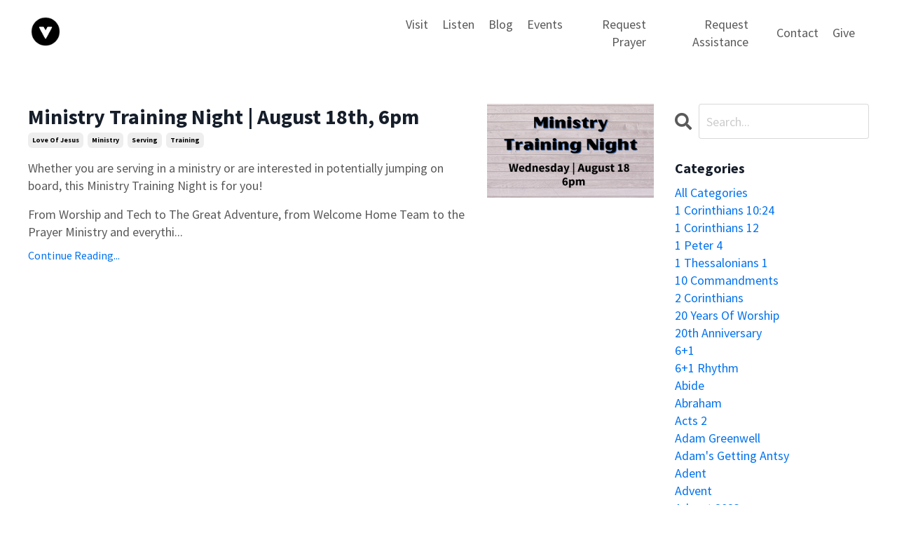

--- FILE ---
content_type: text/html; charset=utf-8
request_url: https://www.billingsvineyard.org/blog?tag=serving
body_size: 14278
content:
<!doctype html>
<html lang="en">
  <head>
    
              <meta name="csrf-param" content="authenticity_token">
              <meta name="csrf-token" content="ZA7l9PEcNtcbWZzMiu5v5gzuxzeaA9jWuq5jgMn2hGz7BaqVSK6ZaK9fe828keyCn/R76o8oLlonAfl5Q3jkiw==">
            
    <title>
      
        Events, Sermons & Updates from Vineyard Church in Billings, MT.
      
    </title>
    <meta charset="utf-8" />
    <meta http-equiv="x-ua-compatible" content="ie=edge, chrome=1">
    <meta name="viewport" content="width=device-width, initial-scale=1, shrink-to-fit=no">
    
      <meta name="description" content="Weekly posts, event information, sermon videos and more from the Vineyard Church, a missional, Christ-centered community in Billings, Montana." />
    
    <meta property="og:type" content="website">
<meta property="og:url" content="https://www.billingsvineyard.org/blog?tag=serving">
<meta name="twitter:card" content="summary_large_image">

<meta property="og:title" content="Events, Sermons & Updates from Vineyard Church in Billings, MT.">
<meta name="twitter:title" content="Events, Sermons & Updates from Vineyard Church in Billings, MT.">


<meta property="og:description" content="Weekly posts, event information, sermon videos and more from the Vineyard Church, a missional, Christ-centered community in Billings, Montana.">
<meta name="twitter:description" content="Weekly posts, event information, sermon videos and more from the Vineyard Church, a missional, Christ-centered community in Billings, Montana.">


<meta property="og:image" content="https://kajabi-storefronts-production.kajabi-cdn.com/kajabi-storefronts-production/sites/2147500023/images/6GuDfbRuGyq6QgjNkfZg_file.jpg">
<meta name="twitter:image" content="https://kajabi-storefronts-production.kajabi-cdn.com/kajabi-storefronts-production/sites/2147500023/images/6GuDfbRuGyq6QgjNkfZg_file.jpg">


    
      <link href="https://kajabi-storefronts-production.kajabi-cdn.com/kajabi-storefronts-production/themes/2147927312/settings_images/2CU7FtEmQTup9p1ljIP2_Vineyard_favicon-1.png?v=2" rel="shortcut icon" />
    
    <link rel="canonical" href="https://www.billingsvineyard.org/blog?tag=serving" />

    <!-- Google Fonts ====================================================== -->
    <link rel="preconnect" href="https://fonts.gstatic.com" crossorigin>
    <link rel="stylesheet" media="print" onload="this.onload=null;this.removeAttribute(&#39;media&#39;);" type="text/css" href="//fonts.googleapis.com/css?family=Source+Sans+Pro:400,700,400italic,700italic&amp;display=swap" />

    <!-- Kajabi CSS ======================================================== -->
    <link rel="stylesheet" media="print" onload="this.onload=null;this.removeAttribute(&#39;media&#39;);" type="text/css" href="https://kajabi-app-assets.kajabi-cdn.com/assets/core-0d125629e028a5a14579c81397830a1acd5cf5a9f3ec2d0de19efb9b0795fb03.css" />

    

    <!-- Font Awesome Icons -->
    <link rel="stylesheet" media="print" onload="this.onload=null;this.removeAttribute(&#39;media&#39;);" type="text/css" crossorigin="anonymous" href="https://use.fontawesome.com/releases/v5.15.2/css/all.css" />

    <link rel="stylesheet" media="screen" href="https://kajabi-storefronts-production.kajabi-cdn.com/kajabi-storefronts-production/themes/2147927312/assets/styles.css?1768853921097972" />

    <!-- Customer CSS ====================================================== -->
    <!-- If you're using custom css that affects the first render of the page, replace async_style_link below with styesheet_tag -->
    <link rel="stylesheet" media="print" onload="this.onload=null;this.removeAttribute(&#39;media&#39;);" type="text/css" href="https://kajabi-storefronts-production.kajabi-cdn.com/kajabi-storefronts-production/themes/2147927312/assets/overrides.css?1768853921097972" />
    <style>
  /* Custom CSS Added Via Theme Settings */
  /* CSS Overrides go here */
</style>


    <!-- Kajabi Editor Only CSS ============================================ -->
    

    <!-- Header hook ======================================================= -->
    <link rel="alternate" type="application/rss+xml" title="Events, Sermons &amp; Updates from Vineyard Church in Billings, MT." href="https://www.billingsvineyard.org/blog.rss" /><script type="text/javascript">
  var Kajabi = Kajabi || {};
</script>
<script type="text/javascript">
  Kajabi.currentSiteUser = {
    "id" : "-1",
    "type" : "Guest",
    "contactId" : "",
  };
</script>
<script type="text/javascript">
  Kajabi.theme = {
    activeThemeName: "Encore Site",
    previewThemeId: null,
    editor: false
  };
</script>
<meta name="turbo-prefetch" content="false">
<!-- Global site tag (gtag.js) - Google Analytics -->
<script async src="https://www.googletagmanager.com/gtag/js?id=G-0SZR4PTK6C"></script>
<script>
  window.dataLayer = window.dataLayer || [];
  function gtag(){dataLayer.push(arguments);}
  gtag('js', new Date());

  gtag('config', 'G-0SZR4PTK6C');
</script><script>
(function(i,s,o,g,r,a,m){i['GoogleAnalyticsObject']=r;i[r]=i[r]||function(){
(i[r].q=i[r].q||[]).push(arguments)
},i[r].l=1*new Date();a=s.createElement(o),
m=s.getElementsByTagName(o)[0];a.async=1;a.src=g;m.parentNode.insertBefore(a,m)
})(window,document,'script','//www.google-analytics.com/analytics.js','ga');
ga('create', 'UA-227153808-1', 'auto', {});
ga('send', 'pageview');
</script>
<style type="text/css">
  #editor-overlay {
    display: none;
    border-color: #2E91FC;
    position: absolute;
    background-color: rgba(46,145,252,0.05);
    border-style: dashed;
    border-width: 3px;
    border-radius: 3px;
    pointer-events: none;
    cursor: pointer;
    z-index: 10000000000;
  }
  .editor-overlay-button {
    color: white;
    background: #2E91FC;
    border-radius: 2px;
    font-size: 13px;
    margin-inline-start: -24px;
    margin-block-start: -12px;
    padding-block: 3px;
    padding-inline: 10px;
    text-transform:uppercase;
    font-weight:bold;
    letter-spacing:1.5px;

    left: 50%;
    top: 50%;
    position: absolute;
  }
</style>
<script src="https://kajabi-app-assets.kajabi-cdn.com/vite/assets/track_analytics-999259ad.js" crossorigin="anonymous" type="module"></script><link rel="modulepreload" href="https://kajabi-app-assets.kajabi-cdn.com/vite/assets/stimulus-576c66eb.js" as="script" crossorigin="anonymous">
<link rel="modulepreload" href="https://kajabi-app-assets.kajabi-cdn.com/vite/assets/track_product_analytics-9c66ca0a.js" as="script" crossorigin="anonymous">
<link rel="modulepreload" href="https://kajabi-app-assets.kajabi-cdn.com/vite/assets/stimulus-e54d982b.js" as="script" crossorigin="anonymous">
<link rel="modulepreload" href="https://kajabi-app-assets.kajabi-cdn.com/vite/assets/trackProductAnalytics-3d5f89d8.js" as="script" crossorigin="anonymous">      <script type="text/javascript">
        if (typeof (window.rudderanalytics) === "undefined") {
          !function(){"use strict";window.RudderSnippetVersion="3.0.3";var sdkBaseUrl="https://cdn.rudderlabs.com/v3"
          ;var sdkName="rsa.min.js";var asyncScript=true;window.rudderAnalyticsBuildType="legacy",window.rudderanalytics=[]
          ;var e=["setDefaultInstanceKey","load","ready","page","track","identify","alias","group","reset","setAnonymousId","startSession","endSession","consent"]
          ;for(var n=0;n<e.length;n++){var t=e[n];window.rudderanalytics[t]=function(e){return function(){
          window.rudderanalytics.push([e].concat(Array.prototype.slice.call(arguments)))}}(t)}try{
          new Function('return import("")'),window.rudderAnalyticsBuildType="modern"}catch(a){}
          if(window.rudderAnalyticsMount=function(){
          "undefined"==typeof globalThis&&(Object.defineProperty(Object.prototype,"__globalThis_magic__",{get:function get(){
          return this},configurable:true}),__globalThis_magic__.globalThis=__globalThis_magic__,
          delete Object.prototype.__globalThis_magic__);var e=document.createElement("script")
          ;e.src="".concat(sdkBaseUrl,"/").concat(window.rudderAnalyticsBuildType,"/").concat(sdkName),e.async=asyncScript,
          document.head?document.head.appendChild(e):document.body.appendChild(e)
          },"undefined"==typeof Promise||"undefined"==typeof globalThis){var d=document.createElement("script")
          ;d.src="https://polyfill-fastly.io/v3/polyfill.min.js?version=3.111.0&features=Symbol%2CPromise&callback=rudderAnalyticsMount",
          d.async=asyncScript,document.head?document.head.appendChild(d):document.body.appendChild(d)}else{
          window.rudderAnalyticsMount()}window.rudderanalytics.load("2apYBMHHHWpiGqicceKmzPebApa","https://kajabiaarnyhwq.dataplane.rudderstack.com",{})}();
        }
      </script>
      <script type="text/javascript">
        if (typeof (window.rudderanalytics) !== "undefined") {
          rudderanalytics.page({"account_id":"2147498321","site_id":"2147500023"});
        }
      </script>
      <script type="text/javascript">
        if (typeof (window.rudderanalytics) !== "undefined") {
          (function () {
            function AnalyticsClickHandler (event) {
              const targetEl = event.target.closest('a') || event.target.closest('button');
              if (targetEl) {
                rudderanalytics.track('Site Link Clicked', Object.assign(
                  {"account_id":"2147498321","site_id":"2147500023"},
                  {
                    link_text: targetEl.textContent.trim(),
                    link_href: targetEl.href,
                    tag_name: targetEl.tagName,
                  }
                ));
              }
            };
            document.addEventListener('click', AnalyticsClickHandler);
          })();
        }
      </script>
<meta name='site_locale' content='en'><style type="text/css">
  /* Font Awesome 4 */
  .fa.fa-twitter{
    font-family:sans-serif;
  }
  .fa.fa-twitter::before{
    content:"𝕏";
    font-size:1.2em;
  }

  /* Font Awesome 5 */
  .fab.fa-twitter{
    font-family:sans-serif;
  }
  .fab.fa-twitter::before{
    content:"𝕏";
    font-size:1.2em;
  }
</style>
<link rel="stylesheet" href="https://cdn.jsdelivr.net/npm/@kajabi-ui/styles@1.0.4/dist/kajabi_products/kajabi_products.css" />
<script type="module" src="https://cdn.jsdelivr.net/npm/@pine-ds/core@3.14.0/dist/pine-core/pine-core.esm.js"></script>
<script nomodule src="https://cdn.jsdelivr.net/npm/@pine-ds/core@3.14.0/dist/pine-core/index.esm.js"></script>


  </head>

  <style>
  

  
    body::after{
      content:"";
      position:fixed; 
      top:0;
      height:100vh; 
      left:0;
      right:0;
      z-index:-1; 
      background: linear-gradient(#ffffff, #ffffff), url(https://kajabi-storefronts-production.kajabi-cdn.com/kajabi-storefronts-production/themes/2147927312/settings_images/96LdPor1TYS3QHjKCvHK_file.jpg);
      background-position: center center;
      -webkit-background-size: cover;
      -moz-background-size: cover;
      -o-background-size: cover;
      background-size: cover;
    }
  
</style>

  <body id="encore-theme" class="background-light">
    


    <div id="section-header" data-section-id="header">

<style>
  /* Default Header Styles */
  .header {
    
      background-color: #FFFFFF;
    
    font-size: 18px;
  }
  .header a,
  .header a.link-list__link,
  .header a.link-list__link:hover,
  .header a.social-icons__icon,
  .header .user__login a,
  .header .dropdown__item a,
  .header .dropdown__trigger:hover {
    color: #595959;
  }
  .header .dropdown__trigger {
    color: #595959 !important;
  }
  /* Mobile Header Styles */
  @media (max-width: 767px) {
    .header {
      
      font-size: 16px;
    }
    
    .header .hamburger__slices .hamburger__slice {
      
        background-color: ;
      
    }
    
      .header a.link-list__link, .dropdown__item a, .header__content--mobile {
        text-align: left;
      }
    
    .header--overlay .header__content--mobile  {
      padding-bottom: 20px;
    }
  }
  /* Sticky Styles */
  
</style>

<div class="hidden">
  
    
  
    
  
    
  
  
  
  
</div>

<header class="header header--static    header--close-on-scroll" kjb-settings-id="sections_header_settings_background_color">
  <div class="hello-bars">
    
      
    
      
    
      
    
  </div>
  
    <div class="header__wrap">
      <div class="header__content header__content--desktop background-unrecognized">
        <div class="container header__container media justify-content-left">
          
            
                <style>
@media (min-width: 768px) {
  #block-1555988494486 {
    text-align: left;
  }
} 
</style>

<div 
  id="block-1555988494486" 
  class="header__block header__block--logo header__block--show header__switch-content stretch" 
  kjb-settings-id="sections_header_blocks_1555988494486_settings_stretch"
  
>
  

<style>
  #block-1555988494486 {
    line-height: 1;
  }
  #block-1555988494486 .logo__image {
    display: block;
    width: 50px;
  }
  #block-1555988494486 .logo__text {
    color: ;
  }
</style>

<a class="logo" href="/">
  
    
      <img loading="auto" class="logo__image" alt="Header Logo" kjb-settings-id="sections_header_blocks_1555988494486_settings_logo" src="https://kajabi-storefronts-production.kajabi-cdn.com/kajabi-storefronts-production/themes/2147927312/settings_images/RkXJbRuR22TiGJxvdWjW_file.jpg" />
    
  
</a>

</div>

              
          
            
                <style>
@media (min-width: 768px) {
  #block-1555988491313 {
    text-align: right;
  }
} 
</style>

<div 
  id="block-1555988491313" 
  class="header__block header__switch-content header__block--menu stretch" 
  kjb-settings-id="sections_header_blocks_1555988491313_settings_stretch"
  
>
  <div class="link-list justify-content-right" kjb-settings-id="sections_header_blocks_1555988491313_settings_menu">
  
    <a class="link-list__link" href="https://www.billingsvineyard.org/plan-your-visit" >Visit</a>
  
    <a class="link-list__link" href="https://www.billingsvineyard.org/listen" >Listen</a>
  
    <a class="link-list__link" href="https://www.billingsvineyard.org/blog" >Blog</a>
  
    <a class="link-list__link" href="https://www.billingsvineyard.org/events" >Events</a>
  
    <a class="link-list__link" href="https://bvc.breezechms.com/form/23413d" >Request Prayer</a>
  
    <a class="link-list__link" href="https://bvc.breezechms.com/form/23413d74" >Request Assistance</a>
  
</div>

</div>

              
          
            
                <style>
@media (min-width: 768px) {
  #block-1602256221872 {
    text-align: right;
  }
} 
</style>

<div 
  id="block-1602256221872" 
  class="header__block header__switch-content header__block--menu " 
  kjb-settings-id="sections_header_blocks_1602256221872_settings_stretch"
  
>
  <div class="link-list justify-content-right" kjb-settings-id="sections_header_blocks_1602256221872_settings_menu">
  
    <a class="link-list__link" href="https://www.billingsvineyard.org/site/contact" >Contact</a>
  
    <a class="link-list__link" href="https://www.billingsvineyard.org/give" >Give</a>
  
</div>

</div>

              
          
          
            <div class="hamburger hidden--desktop" kjb-settings-id="sections_header_settings_hamburger_color">
              <div class="hamburger__slices">
                <div class="hamburger__slice hamburger--slice-1"></div>
                <div class="hamburger__slice hamburger--slice-2"></div>
                <div class="hamburger__slice hamburger--slice-3"></div>
                <div class="hamburger__slice hamburger--slice-4"></div>
              </div>
            </div>
          
          
        </div>
      </div>
      <div class="header__content header__content--mobile">
        <div class="header__switch-content header__spacer"></div>
      </div>
    </div>
  
</header>

</div>
    <main>
      <div data-dynamic-sections=blog><div id="section-1599589855686" data-section-id="1599589855686"><style>
  
  .blog-listings {
    background-color: ;
  }
  .blog-listings .sizer {
    padding-top: 40px;
    padding-bottom: 40px;
  }
  .blog-listings .container {
    max-width: calc(1260px + 10px + 10px);
    padding-right: 10px;
    padding-left: 10px;
  }
  .blog-listing__panel {
    background-color: #ffffff;
    border-color: ;
    border-radius: 4px;
    border-style: none;
    border-width: 25px ;
  }
  .blog-listing__title {
    color:  !important;
  }
  .blog-listing__title:hover {
    color:  !important;
  }
  .blog-listing__date {
    color: ;
  }
  .tag {
    color: ;
    background-color: ;
  }
  .tag:hover {
    color: ;
    background-color: ;
  }
  .blog-listing__content {
    color: ;
  }
  .blog-listing__more {
    color: ;
  }
  @media (min-width: 768px) {
    
    .blog-listings .sizer {
      padding-top: 40px;
      padding-bottom: 40px;
    }
    .blog-listings .container {
      max-width: calc(1260px + 40px + 40px);
      padding-right: 40px;
      padding-left: 40px;
    }
  }
  .pag__link {
    color: ;
  }
  .pag__link--current {
    color: ;
  }
  .pag__link--disabled {
    color: ;
  }
</style>

<section class="blog-listings " kjb-settings-id="sections_1599589855686_settings_background_color">
  <div class="sizer">
    
    <div class="container">
      <div class="row">
        
          <div class="col-lg-9">
        
          <div class="blog-listings__content blog-listings__content--side-right">
            
              
                





<div class="blog-listing blog-listing--side-right blog-listing--has-media">
  
    <div class="blog-listing__media">
      
        
  
    
      <a href="/blog/ministry-training-night-august-18th-6pm">
        <img loading="auto" alt="" src="https://kajabi-storefronts-production.kajabi-cdn.com/kajabi-storefronts-production/blogs/2147485852/images/tozQSvR9Rv1CvrReYEQ4_file.jpg" />
      </a>
    
  


      
    </div>
    <div class="blog-listing__data">
      <a class="h3 blog-listing__title" href="/blog/ministry-training-night-august-18th-6pm">Ministry Training Night | August 18th, 6pm</a>
      
        <span class="blog-listing__tags" kjb-settings-id="sections_1599589855686_settings_show_tags">
          
            
              <a class="tag" href="https://www.billingsvineyard.org/blog?tag=love+of+jesus">love of jesus</a>
            
              <a class="tag" href="https://www.billingsvineyard.org/blog?tag=ministry">ministry</a>
            
              <a class="tag" href="https://www.billingsvineyard.org/blog?tag=serving">serving</a>
            
              <a class="tag" href="https://www.billingsvineyard.org/blog?tag=training">training</a>
            
          
        </span>
      
      
      
      
        
          <div class="blog-listing__content"><p>Whether you are serving in a ministry or are interested in potentially jumping on board, this Ministry Training Night is for you!</p>
<p>From Worship and Tech to The Great Adventure, from Welcome Home Team to the Prayer Ministry and everythi...</p></div>
        
        <a class="blog-listing__more" href="/blog/ministry-training-night-august-18th-6pm" kjb-settings-id="sections_1599589855686_settings_read_more">Continue Reading...</a>
      
    </div>
  
</div>

              
              
            
          </div>
        </div>
        <style>
   .sidebar__panel {
     background-color: #ffffff;
     border-color: ;
     border-radius: 4px;
     border-style: none;
     border-width: 25px ;
   }
</style>

<div class="col-lg-3    ">
  <div class="sidebar" kjb-settings-id="sections_1599589855686_settings_show_sidebar">
    
      
        <div class="sidebar__block">
          
              <style>
  .sidebar-search__icon i {
    color: ;
  }
  .sidebar-search--1600115507943 ::-webkit-input-placeholder {
    color: ;
  }
  .sidebar-search--1600115507943 ::-moz-placeholder {
    color: ;
  }
  .sidebar-search--1600115507943 :-ms-input-placeholder {
    color: ;
  }
  .sidebar-search--1600115507943 :-moz-placeholder {
    color: ;
  }
  .sidebar-search--1600115507943 .sidebar-search__input {
    color: ;
  }
</style>

<div class="sidebar-search sidebar-search--1600115507943" kjb-settings-id="sections_1599589855686_blocks_1600115507943_settings_search_text">
  <form class="sidebar-search__form" action="/blog/search" method="get" role="search">
    <span class="sidebar-search__icon"><i class="fa fa-search"></i></span>
    <input class="form-control sidebar-search__input" type="search" name="q" placeholder="Search...">
  </form>
</div>

            
        </div>
      
        <div class="sidebar__block">
          
              <style>
  .sidebar-categories--1600115512118 {
    text-align: left;
  }
  .sidebar-categories--1600115512118 .sidebar-categories__title {
    color: ;
  }
  .sidebar-categories--1600115512118 .sidebar-categories__select {
    color:  !important;
  }
  .sidebar-categories--1600115512118 .sidebar-categories__link {
    color: ;
  }
  .sidebar-categories--1600115512118 .sidebar-categories__tag {
    color: ;
  }
</style>

<div class="sidebar-categories sidebar-categories--1600115512118">
  <p
    class="h5 sidebar-categories__title"
    kjb-settings-id="sections_1599589855686_blocks_1600115512118_settings_heading"
    
  >
    Categories
  </p>
  
    <a class="sidebar-categories__link" href="/blog" kjb-settings-id="sections_1599589855686_blocks_1600115512118_settings_all_tags">All Categories</a>
    
      
        <a class="sidebar-categories__tag" href="https://www.billingsvineyard.org/blog?tag=1+corinthians+10%3A24">1 corinthians 10:24</a>
      
    
      
        <a class="sidebar-categories__tag" href="https://www.billingsvineyard.org/blog?tag=1+corinthians+12">1 corinthians 12</a>
      
    
      
        <a class="sidebar-categories__tag" href="https://www.billingsvineyard.org/blog?tag=1+peter+4">1 peter 4</a>
      
    
      
        <a class="sidebar-categories__tag" href="https://www.billingsvineyard.org/blog?tag=1+thessalonians+1">1 thessalonians 1</a>
      
    
      
        <a class="sidebar-categories__tag" href="https://www.billingsvineyard.org/blog?tag=10+commandments">10 commandments</a>
      
    
      
        <a class="sidebar-categories__tag" href="https://www.billingsvineyard.org/blog?tag=2+corinthians">2 corinthians</a>
      
    
      
        <a class="sidebar-categories__tag" href="https://www.billingsvineyard.org/blog?tag=20+years+of+worship">20 years of worship</a>
      
    
      
        <a class="sidebar-categories__tag" href="https://www.billingsvineyard.org/blog?tag=20th+anniversary">20th anniversary</a>
      
    
      
        <a class="sidebar-categories__tag" href="https://www.billingsvineyard.org/blog?tag=6%2B1">6+1</a>
      
    
      
        <a class="sidebar-categories__tag" href="https://www.billingsvineyard.org/blog?tag=6%2B1+rhythm">6+1 rhythm</a>
      
    
      
        <a class="sidebar-categories__tag" href="https://www.billingsvineyard.org/blog?tag=abide">abide</a>
      
    
      
        <a class="sidebar-categories__tag" href="https://www.billingsvineyard.org/blog?tag=abraham">abraham</a>
      
    
      
        <a class="sidebar-categories__tag" href="https://www.billingsvineyard.org/blog?tag=acts+2">acts 2</a>
      
    
      
        <a class="sidebar-categories__tag" href="https://www.billingsvineyard.org/blog?tag=adam+greenwell">adam greenwell</a>
      
    
      
        <a class="sidebar-categories__tag" href="https://www.billingsvineyard.org/blog?tag=adam%27s+getting+antsy">adam's getting antsy</a>
      
    
      
        <a class="sidebar-categories__tag" href="https://www.billingsvineyard.org/blog?tag=adent">adent</a>
      
    
      
        <a class="sidebar-categories__tag" href="https://www.billingsvineyard.org/blog?tag=advent">advent</a>
      
    
      
        <a class="sidebar-categories__tag" href="https://www.billingsvineyard.org/blog?tag=advent+2023">advent 2023</a>
      
    
      
        <a class="sidebar-categories__tag" href="https://www.billingsvineyard.org/blog?tag=advent+2024">advent 2024</a>
      
    
      
        <a class="sidebar-categories__tag" href="https://www.billingsvineyard.org/blog?tag=advent+2025">advent 2025</a>
      
    
      
        <a class="sidebar-categories__tag" href="https://www.billingsvineyard.org/blog?tag=advent+love">advent love</a>
      
    
      
        <a class="sidebar-categories__tag" href="https://www.billingsvineyard.org/blog?tag=advent+reflection">advent reflection</a>
      
    
      
        <a class="sidebar-categories__tag" href="https://www.billingsvineyard.org/blog?tag=advent+season">advent season</a>
      
    
      
        <a class="sidebar-categories__tag" href="https://www.billingsvineyard.org/blog?tag=alpha">alpha</a>
      
    
      
        <a class="sidebar-categories__tag" href="https://www.billingsvineyard.org/blog?tag=amazing+grace">amazing grace</a>
      
    
      
        <a class="sidebar-categories__tag" href="https://www.billingsvineyard.org/blog?tag=ambassadors">ambassadors</a>
      
    
      
        <a class="sidebar-categories__tag" href="https://www.billingsvineyard.org/blog?tag=ambiguity">ambiguity</a>
      
    
      
        <a class="sidebar-categories__tag" href="https://www.billingsvineyard.org/blog?tag=american+church">american church</a>
      
    
      
        <a class="sidebar-categories__tag" href="https://www.billingsvineyard.org/blog?tag=anger">anger</a>
      
    
      
        <a class="sidebar-categories__tag" href="https://www.billingsvineyard.org/blog?tag=aroma+of+christ">aroma of christ</a>
      
    
      
        <a class="sidebar-categories__tag" href="https://www.billingsvineyard.org/blog?tag=ash+wedneday">ash wedneday</a>
      
    
      
        <a class="sidebar-categories__tag" href="https://www.billingsvineyard.org/blog?tag=back+surgery">back surgery</a>
      
    
      
        <a class="sidebar-categories__tag" href="https://www.billingsvineyard.org/blog?tag=backpacks">backpacks</a>
      
    
      
        <a class="sidebar-categories__tag" href="https://www.billingsvineyard.org/blog?tag=bad+leaders">bad leaders</a>
      
    
      
        <a class="sidebar-categories__tag" href="https://www.billingsvineyard.org/blog?tag=balance">balance</a>
      
    
      
        <a class="sidebar-categories__tag" href="https://www.billingsvineyard.org/blog?tag=baptism+sunday">baptism sunday</a>
      
    
      
        <a class="sidebar-categories__tag" href="https://www.billingsvineyard.org/blog?tag=battles">battles</a>
      
    
      
        <a class="sidebar-categories__tag" href="https://www.billingsvineyard.org/blog?tag=bbq">bbq</a>
      
    
      
        <a class="sidebar-categories__tag" href="https://www.billingsvineyard.org/blog?tag=be+calm">be calm</a>
      
    
      
        <a class="sidebar-categories__tag" href="https://www.billingsvineyard.org/blog?tag=be+encouraged">be encouraged</a>
      
    
      
        <a class="sidebar-categories__tag" href="https://www.billingsvineyard.org/blog?tag=be+known">be known</a>
      
    
      
        <a class="sidebar-categories__tag" href="https://www.billingsvineyard.org/blog?tag=be+quiet">be quiet</a>
      
    
      
        <a class="sidebar-categories__tag" href="https://www.billingsvineyard.org/blog?tag=be+seen">be seen</a>
      
    
      
        <a class="sidebar-categories__tag" href="https://www.billingsvineyard.org/blog?tag=be+still">be still</a>
      
    
      
        <a class="sidebar-categories__tag" href="https://www.billingsvineyard.org/blog?tag=become+jesus">become jesus</a>
      
    
      
        <a class="sidebar-categories__tag" href="https://www.billingsvineyard.org/blog?tag=behold">behold</a>
      
    
      
        <a class="sidebar-categories__tag" href="https://www.billingsvineyard.org/blog?tag=being+right">being right</a>
      
    
      
        <a class="sidebar-categories__tag" href="https://www.billingsvineyard.org/blog?tag=being+vessels">being vessels</a>
      
    
      
        <a class="sidebar-categories__tag" href="https://www.billingsvineyard.org/blog?tag=belonging">belonging</a>
      
    
      
        <a class="sidebar-categories__tag" href="https://www.billingsvineyard.org/blog?tag=better+covenant">better covenant</a>
      
    
      
        <a class="sidebar-categories__tag" href="https://www.billingsvineyard.org/blog?tag=bible+project">bible project</a>
      
    
      
        <a class="sidebar-categories__tag" href="https://www.billingsvineyard.org/blog?tag=bible+study">bible study</a>
      
    
      
        <a class="sidebar-categories__tag" href="https://www.billingsvineyard.org/blog?tag=biblical+topics">biblical topics</a>
      
    
      
        <a class="sidebar-categories__tag" href="https://www.billingsvineyard.org/blog?tag=billings+churches">billings churches</a>
      
    
      
        <a class="sidebar-categories__tag" href="https://www.billingsvineyard.org/blog?tag=billings+montana">billings montana</a>
      
    
      
        <a class="sidebar-categories__tag" href="https://www.billingsvineyard.org/blog?tag=billings+pastor">billings pastor</a>
      
    
      
        <a class="sidebar-categories__tag" href="https://www.billingsvineyard.org/blog?tag=billings+vineyard+church">billings vineyard church</a>
      
    
      
        <a class="sidebar-categories__tag" href="https://www.billingsvineyard.org/blog?tag=billy+graham">billy graham</a>
      
    
      
        <a class="sidebar-categories__tag" href="https://www.billingsvineyard.org/blog?tag=bless+a+family">bless a family</a>
      
    
      
        <a class="sidebar-categories__tag" href="https://www.billingsvineyard.org/blog?tag=blessings">blessings</a>
      
    
      
        <a class="sidebar-categories__tag" href="https://www.billingsvineyard.org/blog?tag=blog">blog</a>
      
    
      
        <a class="sidebar-categories__tag" href="https://www.billingsvineyard.org/blog?tag=blood+drive">blood drive</a>
      
    
      
        <a class="sidebar-categories__tag" href="https://www.billingsvineyard.org/blog?tag=boat">boat</a>
      
    
      
        <a class="sidebar-categories__tag" href="https://www.billingsvineyard.org/blog?tag=boldness">boldness</a>
      
    
      
        <a class="sidebar-categories__tag" href="https://www.billingsvineyard.org/blog?tag=boldness+in+faith">boldness in faith</a>
      
    
      
        <a class="sidebar-categories__tag" href="https://www.billingsvineyard.org/blog?tag=brad+hudson">brad hudson</a>
      
    
      
        <a class="sidebar-categories__tag" href="https://www.billingsvineyard.org/blog?tag=bread+for+the+hungry">bread for the hungry</a>
      
    
      
        <a class="sidebar-categories__tag" href="https://www.billingsvineyard.org/blog?tag=break+bread">break bread</a>
      
    
      
        <a class="sidebar-categories__tag" href="https://www.billingsvineyard.org/blog?tag=breath+prayer">breath prayer</a>
      
    
      
        <a class="sidebar-categories__tag" href="https://www.billingsvineyard.org/blog?tag=building+fund">building fund</a>
      
    
      
        <a class="sidebar-categories__tag" href="https://www.billingsvineyard.org/blog?tag=cake">cake</a>
      
    
      
        <a class="sidebar-categories__tag" href="https://www.billingsvineyard.org/blog?tag=candlelight">candlelight</a>
      
    
      
        <a class="sidebar-categories__tag" href="https://www.billingsvineyard.org/blog?tag=captivated">captivated</a>
      
    
      
        <a class="sidebar-categories__tag" href="https://www.billingsvineyard.org/blog?tag=captivation">captivation</a>
      
    
      
        <a class="sidebar-categories__tag" href="https://www.billingsvineyard.org/blog?tag=captive">captive</a>
      
    
      
        <a class="sidebar-categories__tag" href="https://www.billingsvineyard.org/blog?tag=career">career</a>
      
    
      
        <a class="sidebar-categories__tag" href="https://www.billingsvineyard.org/blog?tag=caring">caring</a>
      
    
      
        <a class="sidebar-categories__tag" href="https://www.billingsvineyard.org/blog?tag=carols">carols</a>
      
    
      
        <a class="sidebar-categories__tag" href="https://www.billingsvineyard.org/blog?tag=celebrate">celebrate</a>
      
    
      
        <a class="sidebar-categories__tag" href="https://www.billingsvineyard.org/blog?tag=challenging+passage">challenging passage</a>
      
    
      
        <a class="sidebar-categories__tag" href="https://www.billingsvineyard.org/blog?tag=change">change</a>
      
    
      
        <a class="sidebar-categories__tag" href="https://www.billingsvineyard.org/blog?tag=cheap+grace">cheap grace</a>
      
    
      
        <a class="sidebar-categories__tag" href="https://www.billingsvineyard.org/blog?tag=child+of+god">child of god</a>
      
    
      
        <a class="sidebar-categories__tag" href="https://www.billingsvineyard.org/blog?tag=childlike+faith">childlike faith</a>
      
    
      
        <a class="sidebar-categories__tag" href="https://www.billingsvineyard.org/blog?tag=chili">chili</a>
      
    
      
        <a class="sidebar-categories__tag" href="https://www.billingsvineyard.org/blog?tag=christ">christ</a>
      
    
      
        <a class="sidebar-categories__tag" href="https://www.billingsvineyard.org/blog?tag=christ+connection">christ connection</a>
      
    
      
        <a class="sidebar-categories__tag" href="https://www.billingsvineyard.org/blog?tag=christian">christian</a>
      
    
      
        <a class="sidebar-categories__tag" href="https://www.billingsvineyard.org/blog?tag=christian+ghetto">christian ghetto</a>
      
    
      
        <a class="sidebar-categories__tag" href="https://www.billingsvineyard.org/blog?tag=christian+identity">christian identity</a>
      
    
      
        <a class="sidebar-categories__tag" href="https://www.billingsvineyard.org/blog?tag=christian+living">christian living</a>
      
    
      
        <a class="sidebar-categories__tag" href="https://www.billingsvineyard.org/blog?tag=christmas">christmas</a>
      
    
      
        <a class="sidebar-categories__tag" href="https://www.billingsvineyard.org/blog?tag=christmas+eve">christmas eve</a>
      
    
      
        <a class="sidebar-categories__tag" href="https://www.billingsvineyard.org/blog?tag=church+blog">church blog</a>
      
    
      
        <a class="sidebar-categories__tag" href="https://www.billingsvineyard.org/blog?tag=church+campaign">church campaign</a>
      
    
      
        <a class="sidebar-categories__tag" href="https://www.billingsvineyard.org/blog?tag=church+consumerism">church consumerism</a>
      
    
      
        <a class="sidebar-categories__tag" href="https://www.billingsvineyard.org/blog?tag=church+devo">church devo</a>
      
    
      
        <a class="sidebar-categories__tag" href="https://www.billingsvineyard.org/blog?tag=church+small+groups">church small groups</a>
      
    
      
        <a class="sidebar-categories__tag" href="https://www.billingsvineyard.org/blog?tag=church+today">church today</a>
      
    
      
        <a class="sidebar-categories__tag" href="https://www.billingsvineyard.org/blog?tag=church+vlog">church vlog</a>
      
    
      
        <a class="sidebar-categories__tag" href="https://www.billingsvineyard.org/blog?tag=coach">coach</a>
      
    
      
        <a class="sidebar-categories__tag" href="https://www.billingsvineyard.org/blog?tag=coffee">coffee</a>
      
    
      
        <a class="sidebar-categories__tag" href="https://www.billingsvineyard.org/blog?tag=come+as+you+are">come as you are</a>
      
    
      
        <a class="sidebar-categories__tag" href="https://www.billingsvineyard.org/blog?tag=come+holy+spirit">come holy spirit</a>
      
    
      
        <a class="sidebar-categories__tag" href="https://www.billingsvineyard.org/blog?tag=comfort">comfort</a>
      
    
      
        <a class="sidebar-categories__tag" href="https://www.billingsvineyard.org/blog?tag=communion">communion</a>
      
    
      
        <a class="sidebar-categories__tag" href="https://www.billingsvineyard.org/blog?tag=community">community</a>
      
    
      
        <a class="sidebar-categories__tag" href="https://www.billingsvineyard.org/blog?tag=community+groups">community groups</a>
      
    
      
        <a class="sidebar-categories__tag" href="https://www.billingsvineyard.org/blog?tag=compassion">compassion</a>
      
    
      
        <a class="sidebar-categories__tag" href="https://www.billingsvineyard.org/blog?tag=compelled+by+love">compelled by love</a>
      
    
      
        <a class="sidebar-categories__tag" href="https://www.billingsvineyard.org/blog?tag=connection">connection</a>
      
    
      
        <a class="sidebar-categories__tag" href="https://www.billingsvineyard.org/blog?tag=connection+to+christ">connection to christ</a>
      
    
      
        <a class="sidebar-categories__tag" href="https://www.billingsvineyard.org/blog?tag=consolation+and+desolation">consolation and desolation</a>
      
    
      
        <a class="sidebar-categories__tag" href="https://www.billingsvineyard.org/blog?tag=contempt">contempt</a>
      
    
      
        <a class="sidebar-categories__tag" href="https://www.billingsvineyard.org/blog?tag=context">context</a>
      
    
      
        <a class="sidebar-categories__tag" href="https://www.billingsvineyard.org/blog?tag=context+walk">context walk</a>
      
    
      
        <a class="sidebar-categories__tag" href="https://www.billingsvineyard.org/blog?tag=convoy+of+hope">convoy of hope</a>
      
    
      
        <a class="sidebar-categories__tag" href="https://www.billingsvineyard.org/blog?tag=cowabunga">cowabunga</a>
      
    
      
        <a class="sidebar-categories__tag" href="https://www.billingsvineyard.org/blog?tag=cracks">cracks</a>
      
    
      
        <a class="sidebar-categories__tag" href="https://www.billingsvineyard.org/blog?tag=cracks+are+the+point">cracks are the point</a>
      
    
      
        <a class="sidebar-categories__tag" href="https://www.billingsvineyard.org/blog?tag=craft+local">craft local</a>
      
    
      
        <a class="sidebar-categories__tag" href="https://www.billingsvineyard.org/blog?tag=created">created</a>
      
    
      
        <a class="sidebar-categories__tag" href="https://www.billingsvineyard.org/blog?tag=crown+of+thorns">crown of thorns</a>
      
    
      
        <a class="sidebar-categories__tag" href="https://www.billingsvineyard.org/blog?tag=cultural+christianity">cultural christianity</a>
      
    
      
        <a class="sidebar-categories__tag" href="https://www.billingsvineyard.org/blog?tag=daily+life">daily life</a>
      
    
      
        <a class="sidebar-categories__tag" href="https://www.billingsvineyard.org/blog?tag=daily+meditation">daily meditation</a>
      
    
      
        <a class="sidebar-categories__tag" href="https://www.billingsvineyard.org/blog?tag=daily+surrender">daily surrender</a>
      
    
      
        <a class="sidebar-categories__tag" href="https://www.billingsvineyard.org/blog?tag=daniel+3">daniel 3</a>
      
    
      
        <a class="sidebar-categories__tag" href="https://www.billingsvineyard.org/blog?tag=deck+the+halls">deck the halls</a>
      
    
      
        <a class="sidebar-categories__tag" href="https://www.billingsvineyard.org/blog?tag=defiance">defiance</a>
      
    
      
        <a class="sidebar-categories__tag" href="https://www.billingsvineyard.org/blog?tag=dehumanized">dehumanized</a>
      
    
      
        <a class="sidebar-categories__tag" href="https://www.billingsvineyard.org/blog?tag=delicious">delicious</a>
      
    
      
        <a class="sidebar-categories__tag" href="https://www.billingsvineyard.org/blog?tag=devotional">devotional</a>
      
    
      
        <a class="sidebar-categories__tag" href="https://www.billingsvineyard.org/blog?tag=devotional+life">devotional life</a>
      
    
      
        <a class="sidebar-categories__tag" href="https://www.billingsvineyard.org/blog?tag=diest">diest</a>
      
    
      
        <a class="sidebar-categories__tag" href="https://www.billingsvineyard.org/blog?tag=dietrich+bonhoeffer">dietrich bonhoeffer</a>
      
    
      
        <a class="sidebar-categories__tag" href="https://www.billingsvineyard.org/blog?tag=discipleship">discipleship</a>
      
    
      
        <a class="sidebar-categories__tag" href="https://www.billingsvineyard.org/blog?tag=discussion">discussion</a>
      
    
      
        <a class="sidebar-categories__tag" href="https://www.billingsvineyard.org/blog?tag=distractions">distractions</a>
      
    
      
        <a class="sidebar-categories__tag" href="https://www.billingsvineyard.org/blog?tag=don%27t+chase">don't chase</a>
      
    
      
        <a class="sidebar-categories__tag" href="https://www.billingsvineyard.org/blog?tag=dont+be+a+diest">dont be a diest</a>
      
    
      
        <a class="sidebar-categories__tag" href="https://www.billingsvineyard.org/blog?tag=dont+quit">dont quit</a>
      
    
      
        <a class="sidebar-categories__tag" href="https://www.billingsvineyard.org/blog?tag=downtown">downtown</a>
      
    
      
        <a class="sidebar-categories__tag" href="https://www.billingsvineyard.org/blog?tag=drown">drown</a>
      
    
      
        <a class="sidebar-categories__tag" href="https://www.billingsvineyard.org/blog?tag=dumpster+fires">dumpster fires</a>
      
    
      
        <a class="sidebar-categories__tag" href="https://www.billingsvineyard.org/blog?tag=easter">easter</a>
      
    
      
        <a class="sidebar-categories__tag" href="https://www.billingsvineyard.org/blog?tag=easter+festivities">easter festivities</a>
      
    
      
        <a class="sidebar-categories__tag" href="https://www.billingsvineyard.org/blog?tag=easter+sunday">easter sunday</a>
      
    
      
        <a class="sidebar-categories__tag" href="https://www.billingsvineyard.org/blog?tag=end+of+a+series">end of a series</a>
      
    
      
        <a class="sidebar-categories__tag" href="https://www.billingsvineyard.org/blog?tag=endure">endure</a>
      
    
      
        <a class="sidebar-categories__tag" href="https://www.billingsvineyard.org/blog?tag=endure+pressure">endure pressure</a>
      
    
      
        <a class="sidebar-categories__tag" href="https://www.billingsvineyard.org/blog?tag=ephesians+4">ephesians 4</a>
      
    
      
        <a class="sidebar-categories__tag" href="https://www.billingsvineyard.org/blog?tag=evaluation">evaluation</a>
      
    
      
        <a class="sidebar-categories__tag" href="https://www.billingsvineyard.org/blog?tag=evangelism">evangelism</a>
      
    
      
        <a class="sidebar-categories__tag" href="https://www.billingsvineyard.org/blog?tag=exekiel+37">exekiel 37</a>
      
    
      
        <a class="sidebar-categories__tag" href="https://www.billingsvineyard.org/blog?tag=exodus+20">exodus 20</a>
      
    
      
        <a class="sidebar-categories__tag" href="https://www.billingsvineyard.org/blog?tag=experiencing+god">experiencing god</a>
      
    
      
        <a class="sidebar-categories__tag" href="https://www.billingsvineyard.org/blog?tag=extremes">extremes</a>
      
    
      
        <a class="sidebar-categories__tag" href="https://www.billingsvineyard.org/blog?tag=failure">failure</a>
      
    
      
        <a class="sidebar-categories__tag" href="https://www.billingsvineyard.org/blog?tag=faith">faith</a>
      
    
      
        <a class="sidebar-categories__tag" href="https://www.billingsvineyard.org/blog?tag=faith+in+action">faith in action</a>
      
    
      
        <a class="sidebar-categories__tag" href="https://www.billingsvineyard.org/blog?tag=faith+in+the+fire">faith in the fire</a>
      
    
      
        <a class="sidebar-categories__tag" href="https://www.billingsvineyard.org/blog?tag=faith+in+the+waiting">faith in the waiting</a>
      
    
      
        <a class="sidebar-categories__tag" href="https://www.billingsvineyard.org/blog?tag=faith+journey">faith journey</a>
      
    
      
        <a class="sidebar-categories__tag" href="https://www.billingsvineyard.org/blog?tag=fall+sermon+series">fall sermon series</a>
      
    
      
        <a class="sidebar-categories__tag" href="https://www.billingsvineyard.org/blog?tag=family">family</a>
      
    
      
        <a class="sidebar-categories__tag" href="https://www.billingsvineyard.org/blog?tag=family-friendly">family-friendly</a>
      
    
      
        <a class="sidebar-categories__tag" href="https://www.billingsvineyard.org/blog?tag=fasting">fasting</a>
      
    
      
        <a class="sidebar-categories__tag" href="https://www.billingsvineyard.org/blog?tag=father">father</a>
      
    
      
        <a class="sidebar-categories__tag" href="https://www.billingsvineyard.org/blog?tag=father+keating">father keating</a>
      
    
      
        <a class="sidebar-categories__tag" href="https://www.billingsvineyard.org/blog?tag=fatherhood">fatherhood</a>
      
    
      
        <a class="sidebar-categories__tag" href="https://www.billingsvineyard.org/blog?tag=feast+of+tabernacles">feast of tabernacles</a>
      
    
      
        <a class="sidebar-categories__tag" href="https://www.billingsvineyard.org/blog?tag=fellowship">fellowship</a>
      
    
      
        <a class="sidebar-categories__tag" href="https://www.billingsvineyard.org/blog?tag=festive">festive</a>
      
    
      
        <a class="sidebar-categories__tag" href="https://www.billingsvineyard.org/blog?tag=financial+updates">financial updates</a>
      
    
      
        <a class="sidebar-categories__tag" href="https://www.billingsvineyard.org/blog?tag=focus">focus</a>
      
    
      
        <a class="sidebar-categories__tag" href="https://www.billingsvineyard.org/blog?tag=following+the+way">following the way</a>
      
    
      
        <a class="sidebar-categories__tag" href="https://www.billingsvineyard.org/blog?tag=food">food</a>
      
    
      
        <a class="sidebar-categories__tag" href="https://www.billingsvineyard.org/blog?tag=forgive">forgive</a>
      
    
      
        <a class="sidebar-categories__tag" href="https://www.billingsvineyard.org/blog?tag=forgiving">forgiving</a>
      
    
      
        <a class="sidebar-categories__tag" href="https://www.billingsvineyard.org/blog?tag=forgivness">forgivness</a>
      
    
      
        <a class="sidebar-categories__tag" href="https://www.billingsvineyard.org/blog?tag=foundations">foundations</a>
      
    
      
        <a class="sidebar-categories__tag" href="https://www.billingsvineyard.org/blog?tag=franklin+graham">franklin graham</a>
      
    
      
        <a class="sidebar-categories__tag" href="https://www.billingsvineyard.org/blog?tag=free+grace">free grace</a>
      
    
      
        <a class="sidebar-categories__tag" href="https://www.billingsvineyard.org/blog?tag=freedom">freedom</a>
      
    
      
        <a class="sidebar-categories__tag" href="https://www.billingsvineyard.org/blog?tag=friends">friends</a>
      
    
      
        <a class="sidebar-categories__tag" href="https://www.billingsvineyard.org/blog?tag=friendship+house">friendship house</a>
      
    
      
        <a class="sidebar-categories__tag" href="https://www.billingsvineyard.org/blog?tag=fullness+of+time">fullness of time</a>
      
    
      
        <a class="sidebar-categories__tag" href="https://www.billingsvineyard.org/blog?tag=fun">fun</a>
      
    
      
        <a class="sidebar-categories__tag" href="https://www.billingsvineyard.org/blog?tag=future">future</a>
      
    
      
        <a class="sidebar-categories__tag" href="https://www.billingsvineyard.org/blog?tag=galatians">galatians</a>
      
    
      
        <a class="sidebar-categories__tag" href="https://www.billingsvineyard.org/blog?tag=galilee">galilee</a>
      
    
      
        <a class="sidebar-categories__tag" href="https://www.billingsvineyard.org/blog?tag=gather">gather</a>
      
    
      
        <a class="sidebar-categories__tag" href="https://www.billingsvineyard.org/blog?tag=generosity">generosity</a>
      
    
      
        <a class="sidebar-categories__tag" href="https://www.billingsvineyard.org/blog?tag=gently+king">gently king</a>
      
    
      
        <a class="sidebar-categories__tag" href="https://www.billingsvineyard.org/blog?tag=get+connected">get connected</a>
      
    
      
        <a class="sidebar-categories__tag" href="https://www.billingsvineyard.org/blog?tag=give">give</a>
      
    
      
        <a class="sidebar-categories__tag" href="https://www.billingsvineyard.org/blog?tag=giving">giving</a>
      
    
      
        <a class="sidebar-categories__tag" href="https://www.billingsvineyard.org/blog?tag=giving+abilities">giving abilities</a>
      
    
      
        <a class="sidebar-categories__tag" href="https://www.billingsvineyard.org/blog?tag=giving+campaign">giving campaign</a>
      
    
      
        <a class="sidebar-categories__tag" href="https://www.billingsvineyard.org/blog?tag=giving+love">giving love</a>
      
    
      
        <a class="sidebar-categories__tag" href="https://www.billingsvineyard.org/blog?tag=giving+of+grace">giving of grace</a>
      
    
      
        <a class="sidebar-categories__tag" href="https://www.billingsvineyard.org/blog?tag=giving+time">giving time</a>
      
    
      
        <a class="sidebar-categories__tag" href="https://www.billingsvineyard.org/blog?tag=goat+head+gospel">goat head gospel</a>
      
    
      
        <a class="sidebar-categories__tag" href="https://www.billingsvineyard.org/blog?tag=god+reigns">god reigns</a>
      
    
      
        <a class="sidebar-categories__tag" href="https://www.billingsvineyard.org/blog?tag=god%27s+ingluence">god's ingluence</a>
      
    
      
        <a class="sidebar-categories__tag" href="https://www.billingsvineyard.org/blog?tag=gods+direction">gods direction</a>
      
    
      
        <a class="sidebar-categories__tag" href="https://www.billingsvineyard.org/blog?tag=gods+names">gods names</a>
      
    
      
        <a class="sidebar-categories__tag" href="https://www.billingsvineyard.org/blog?tag=gods+plan">gods plan</a>
      
    
      
        <a class="sidebar-categories__tag" href="https://www.billingsvineyard.org/blog?tag=gods+reality">gods reality</a>
      
    
      
        <a class="sidebar-categories__tag" href="https://www.billingsvineyard.org/blog?tag=good+friday">good friday</a>
      
    
      
        <a class="sidebar-categories__tag" href="https://www.billingsvineyard.org/blog?tag=good+news">good news</a>
      
    
      
        <a class="sidebar-categories__tag" href="https://www.billingsvineyard.org/blog?tag=good+shpherd">good shpherd</a>
      
    
      
        <a class="sidebar-categories__tag" href="https://www.billingsvineyard.org/blog?tag=good+stewards">good stewards</a>
      
    
      
        <a class="sidebar-categories__tag" href="https://www.billingsvineyard.org/blog?tag=gospel">gospel</a>
      
    
      
        <a class="sidebar-categories__tag" href="https://www.billingsvineyard.org/blog?tag=gospel+of+luke">gospel of luke</a>
      
    
      
        <a class="sidebar-categories__tag" href="https://www.billingsvineyard.org/blog?tag=grace">grace</a>
      
    
      
        <a class="sidebar-categories__tag" href="https://www.billingsvineyard.org/blog?tag=grace+is+enough">grace is enough</a>
      
    
      
        <a class="sidebar-categories__tag" href="https://www.billingsvineyard.org/blog?tag=grace+of+giving">grace of giving</a>
      
    
      
        <a class="sidebar-categories__tag" href="https://www.billingsvineyard.org/blog?tag=grand+examen">grand examen</a>
      
    
      
        <a class="sidebar-categories__tag" href="https://www.billingsvineyard.org/blog?tag=gratitude">gratitude</a>
      
    
      
        <a class="sidebar-categories__tag" href="https://www.billingsvineyard.org/blog?tag=great+adventure">great adventure</a>
      
    
      
        <a class="sidebar-categories__tag" href="https://www.billingsvineyard.org/blog?tag=great+commission">great commission</a>
      
    
      
        <a class="sidebar-categories__tag" href="https://www.billingsvineyard.org/blog?tag=great+joy">great joy</a>
      
    
      
        <a class="sidebar-categories__tag" href="https://www.billingsvineyard.org/blog?tag=grief">grief</a>
      
    
      
        <a class="sidebar-categories__tag" href="https://www.billingsvineyard.org/blog?tag=grilled+animals">grilled animals</a>
      
    
      
        <a class="sidebar-categories__tag" href="https://www.billingsvineyard.org/blog?tag=growth">growth</a>
      
    
      
        <a class="sidebar-categories__tag" href="https://www.billingsvineyard.org/blog?tag=hard+questions">hard questions</a>
      
    
      
        <a class="sidebar-categories__tag" href="https://www.billingsvineyard.org/blog?tag=hard+things">hard things</a>
      
    
      
        <a class="sidebar-categories__tag" href="https://www.billingsvineyard.org/blog?tag=hardship">hardship</a>
      
    
      
        <a class="sidebar-categories__tag" href="https://www.billingsvineyard.org/blog?tag=harlan+barnett">harlan barnett</a>
      
    
      
        <a class="sidebar-categories__tag" href="https://www.billingsvineyard.org/blog?tag=he+is">he is</a>
      
    
      
        <a class="sidebar-categories__tag" href="https://www.billingsvineyard.org/blog?tag=he+is+risen">he is risen</a>
      
    
      
        <a class="sidebar-categories__tag" href="https://www.billingsvineyard.org/blog?tag=he+is+series">he is series</a>
      
    
      
        <a class="sidebar-categories__tag" href="https://www.billingsvineyard.org/blog?tag=healing">healing</a>
      
    
      
        <a class="sidebar-categories__tag" href="https://www.billingsvineyard.org/blog?tag=heart+of+christ">heart of christ</a>
      
    
      
        <a class="sidebar-categories__tag" href="https://www.billingsvineyard.org/blog?tag=hebrews+11">hebrews 11</a>
      
    
      
        <a class="sidebar-categories__tag" href="https://www.billingsvineyard.org/blog?tag=henri+nouwen">henri nouwen</a>
      
    
      
        <a class="sidebar-categories__tag" href="https://www.billingsvineyard.org/blog?tag=heroes+of+the+faith">heroes of the faith</a>
      
    
      
        <a class="sidebar-categories__tag" href="https://www.billingsvineyard.org/blog?tag=his+plans">his plans</a>
      
    
      
        <a class="sidebar-categories__tag" href="https://www.billingsvineyard.org/blog?tag=hobby">hobby</a>
      
    
      
        <a class="sidebar-categories__tag" href="https://www.billingsvineyard.org/blog?tag=holidays">holidays</a>
      
    
      
        <a class="sidebar-categories__tag" href="https://www.billingsvineyard.org/blog?tag=holy+discontentment">holy discontentment</a>
      
    
      
        <a class="sidebar-categories__tag" href="https://www.billingsvineyard.org/blog?tag=holy+week">holy week</a>
      
    
      
        <a class="sidebar-categories__tag" href="https://www.billingsvineyard.org/blog?tag=hope">hope</a>
      
    
      
        <a class="sidebar-categories__tag" href="https://www.billingsvineyard.org/blog?tag=how+far">how far</a>
      
    
      
        <a class="sidebar-categories__tag" href="https://www.billingsvineyard.org/blog?tag=humble+service">humble service</a>
      
    
      
        <a class="sidebar-categories__tag" href="https://www.billingsvineyard.org/blog?tag=hurt">hurt</a>
      
    
      
        <a class="sidebar-categories__tag" href="https://www.billingsvineyard.org/blog?tag=i+am+series">i am series</a>
      
    
      
        <a class="sidebar-categories__tag" href="https://www.billingsvineyard.org/blog?tag=i+am+statements">i am statements</a>
      
    
      
        <a class="sidebar-categories__tag" href="https://www.billingsvineyard.org/blog?tag=identity">identity</a>
      
    
      
        <a class="sidebar-categories__tag" href="https://www.billingsvineyard.org/blog?tag=identity+before+action">identity before action</a>
      
    
      
        <a class="sidebar-categories__tag" href="https://www.billingsvineyard.org/blog?tag=idols">idols</a>
      
    
      
        <a class="sidebar-categories__tag" href="https://www.billingsvineyard.org/blog?tag=image+of+god">image of god</a>
      
    
      
        <a class="sidebar-categories__tag" href="https://www.billingsvineyard.org/blog?tag=incarnation">incarnation</a>
      
    
      
        <a class="sidebar-categories__tag" href="https://www.billingsvineyard.org/blog?tag=individualism">individualism</a>
      
    
      
        <a class="sidebar-categories__tag" href="https://www.billingsvineyard.org/blog?tag=influance">influance</a>
      
    
      
        <a class="sidebar-categories__tag" href="https://www.billingsvineyard.org/blog?tag=inside+job">inside job</a>
      
    
      
        <a class="sidebar-categories__tag" href="https://www.billingsvineyard.org/blog?tag=intelligent+designer">intelligent designer</a>
      
    
      
        <a class="sidebar-categories__tag" href="https://www.billingsvineyard.org/blog?tag=invitation">invitation</a>
      
    
      
        <a class="sidebar-categories__tag" href="https://www.billingsvineyard.org/blog?tag=isaiah+42">isaiah 42</a>
      
    
      
        <a class="sidebar-categories__tag" href="https://www.billingsvineyard.org/blog?tag=isaiah+43">isaiah 43</a>
      
    
      
        <a class="sidebar-categories__tag" href="https://www.billingsvineyard.org/blog?tag=isaiah+53">isaiah 53</a>
      
    
      
        <a class="sidebar-categories__tag" href="https://www.billingsvineyard.org/blog?tag=isaish+42">isaish 42</a>
      
    
      
        <a class="sidebar-categories__tag" href="https://www.billingsvineyard.org/blog?tag=jard+of+clay">jard of clay</a>
      
    
      
        <a class="sidebar-categories__tag" href="https://www.billingsvineyard.org/blog?tag=jars+of+clay">jars of clay</a>
      
    
      
        <a class="sidebar-categories__tag" href="https://www.billingsvineyard.org/blog?tag=jenna+greenwell">jenna greenwell</a>
      
    
      
        <a class="sidebar-categories__tag" href="https://www.billingsvineyard.org/blog?tag=jesis+is+king">jesis is king</a>
      
    
      
        <a class="sidebar-categories__tag" href="https://www.billingsvineyard.org/blog?tag=jesus">jesus</a>
      
    
      
        <a class="sidebar-categories__tag" href="https://www.billingsvineyard.org/blog?tag=jesus+heals">jesus heals</a>
      
    
      
        <a class="sidebar-categories__tag" href="https://www.billingsvineyard.org/blog?tag=jesus+is+king">jesus is king</a>
      
    
      
        <a class="sidebar-categories__tag" href="https://www.billingsvineyard.org/blog?tag=john+10">john 10</a>
      
    
      
        <a class="sidebar-categories__tag" href="https://www.billingsvineyard.org/blog?tag=john+15">john 15</a>
      
    
      
        <a class="sidebar-categories__tag" href="https://www.billingsvineyard.org/blog?tag=john+18">john 18</a>
      
    
      
        <a class="sidebar-categories__tag" href="https://www.billingsvineyard.org/blog?tag=john+21">john 21</a>
      
    
      
        <a class="sidebar-categories__tag" href="https://www.billingsvineyard.org/blog?tag=john+7">john 7</a>
      
    
      
        <a class="sidebar-categories__tag" href="https://www.billingsvineyard.org/blog?tag=john+newton">john newton</a>
      
    
      
        <a class="sidebar-categories__tag" href="https://www.billingsvineyard.org/blog?tag=john+wimber">john wimber</a>
      
    
      
        <a class="sidebar-categories__tag" href="https://www.billingsvineyard.org/blog?tag=join">join</a>
      
    
      
        <a class="sidebar-categories__tag" href="https://www.billingsvineyard.org/blog?tag=jonah">jonah</a>
      
    
      
        <a class="sidebar-categories__tag" href="https://www.billingsvineyard.org/blog?tag=joy">joy</a>
      
    
      
        <a class="sidebar-categories__tag" href="https://www.billingsvineyard.org/blog?tag=judgment">judgment</a>
      
    
      
        <a class="sidebar-categories__tag" href="https://www.billingsvineyard.org/blog?tag=keeping+receipts">keeping receipts</a>
      
    
      
        <a class="sidebar-categories__tag" href="https://www.billingsvineyard.org/blog?tag=kickoff">kickoff</a>
      
    
      
        <a class="sidebar-categories__tag" href="https://www.billingsvineyard.org/blog?tag=king+daniel">king daniel</a>
      
    
      
        <a class="sidebar-categories__tag" href="https://www.billingsvineyard.org/blog?tag=king+who+reigns">king who reigns</a>
      
    
      
        <a class="sidebar-categories__tag" href="https://www.billingsvineyard.org/blog?tag=kingdom+of+god">kingdom of god</a>
      
    
      
        <a class="sidebar-categories__tag" href="https://www.billingsvineyard.org/blog?tag=knowing">knowing</a>
      
    
      
        <a class="sidebar-categories__tag" href="https://www.billingsvineyard.org/blog?tag=last+supper+service">last supper service</a>
      
    
      
        <a class="sidebar-categories__tag" href="https://www.billingsvineyard.org/blog?tag=lead">lead</a>
      
    
      
        <a class="sidebar-categories__tag" href="https://www.billingsvineyard.org/blog?tag=leaders">leaders</a>
      
    
      
        <a class="sidebar-categories__tag" href="https://www.billingsvineyard.org/blog?tag=leadership">leadership</a>
      
    
      
        <a class="sidebar-categories__tag" href="https://www.billingsvineyard.org/blog?tag=learn">learn</a>
      
    
      
        <a class="sidebar-categories__tag" href="https://www.billingsvineyard.org/blog?tag=legalism">legalism</a>
      
    
      
        <a class="sidebar-categories__tag" href="https://www.billingsvineyard.org/blog?tag=legalistic">legalistic</a>
      
    
      
        <a class="sidebar-categories__tag" href="https://www.billingsvineyard.org/blog?tag=lent">lent</a>
      
    
      
        <a class="sidebar-categories__tag" href="https://www.billingsvineyard.org/blog?tag=lent+2025">lent 2025</a>
      
    
      
        <a class="sidebar-categories__tag" href="https://www.billingsvineyard.org/blog?tag=lent+devotional">lent devotional</a>
      
    
      
        <a class="sidebar-categories__tag" href="https://www.billingsvineyard.org/blog?tag=leprosy">leprosy</a>
      
    
      
        <a class="sidebar-categories__tag" href="https://www.billingsvineyard.org/blog?tag=letter+to+rome">letter to rome</a>
      
    
      
        <a class="sidebar-categories__tag" href="https://www.billingsvineyard.org/blog?tag=letting+go">letting go</a>
      
    
      
        <a class="sidebar-categories__tag" href="https://www.billingsvineyard.org/blog?tag=leviticus+23">leviticus 23</a>
      
    
      
        <a class="sidebar-categories__tag" href="https://www.billingsvineyard.org/blog?tag=light+and+breezy">light and breezy</a>
      
    
      
        <a class="sidebar-categories__tag" href="https://www.billingsvineyard.org/blog?tag=light+of+the+world">light of the world</a>
      
    
      
        <a class="sidebar-categories__tag" href="https://www.billingsvineyard.org/blog?tag=listening+in+prayer">listening in prayer</a>
      
    
      
        <a class="sidebar-categories__tag" href="https://www.billingsvineyard.org/blog?tag=live+it">live it</a>
      
    
      
        <a class="sidebar-categories__tag" href="https://www.billingsvineyard.org/blog?tag=lockwood">lockwood</a>
      
    
      
        <a class="sidebar-categories__tag" href="https://www.billingsvineyard.org/blog?tag=look+different">look different</a>
      
    
      
        <a class="sidebar-categories__tag" href="https://www.billingsvineyard.org/blog?tag=look+to+jesus">look to jesus</a>
      
    
      
        <a class="sidebar-categories__tag" href="https://www.billingsvineyard.org/blog?tag=lord%27s+prayer">lord's prayer</a>
      
    
      
        <a class="sidebar-categories__tag" href="https://www.billingsvineyard.org/blog?tag=love">love</a>
      
    
      
        <a class="sidebar-categories__tag" href="https://www.billingsvineyard.org/blog?tag=love+covers+all">love covers all</a>
      
    
      
        <a class="sidebar-categories__tag" href="https://www.billingsvineyard.org/blog?tag=love+of+jesus">love of jesus</a>
      
    
      
        <a class="sidebar-categories__tag" href="https://www.billingsvineyard.org/blog?tag=loved+ones">loved ones</a>
      
    
      
        <a class="sidebar-categories__tag" href="https://www.billingsvineyard.org/blog?tag=loved+son">loved son</a>
      
    
      
        <a class="sidebar-categories__tag" href="https://www.billingsvineyard.org/blog?tag=luke">luke</a>
      
    
      
        <a class="sidebar-categories__tag" href="https://www.billingsvineyard.org/blog?tag=luke+10">luke 10</a>
      
    
      
        <a class="sidebar-categories__tag" href="https://www.billingsvineyard.org/blog?tag=luke+12">luke 12</a>
      
    
      
        <a class="sidebar-categories__tag" href="https://www.billingsvineyard.org/blog?tag=luke+12%3A35-48">luke 12:35-48</a>
      
    
      
        <a class="sidebar-categories__tag" href="https://www.billingsvineyard.org/blog?tag=luke+14">luke 14</a>
      
    
      
        <a class="sidebar-categories__tag" href="https://www.billingsvineyard.org/blog?tag=luke+14%3A+25-35">luke 14: 25-35</a>
      
    
      
        <a class="sidebar-categories__tag" href="https://www.billingsvineyard.org/blog?tag=luke+15">luke 15</a>
      
    
      
        <a class="sidebar-categories__tag" href="https://www.billingsvineyard.org/blog?tag=luke+17">luke 17</a>
      
    
      
        <a class="sidebar-categories__tag" href="https://www.billingsvineyard.org/blog?tag=luke+19">luke 19</a>
      
    
      
        <a class="sidebar-categories__tag" href="https://www.billingsvineyard.org/blog?tag=luke+19%3A10">luke 19:10</a>
      
    
      
        <a class="sidebar-categories__tag" href="https://www.billingsvineyard.org/blog?tag=luke+22">luke 22</a>
      
    
      
        <a class="sidebar-categories__tag" href="https://www.billingsvineyard.org/blog?tag=luke+3">luke 3</a>
      
    
      
        <a class="sidebar-categories__tag" href="https://www.billingsvineyard.org/blog?tag=luke+7">luke 7</a>
      
    
      
        <a class="sidebar-categories__tag" href="https://www.billingsvineyard.org/blog?tag=luke+8">luke 8</a>
      
    
      
        <a class="sidebar-categories__tag" href="https://www.billingsvineyard.org/blog?tag=luke+series">luke series</a>
      
    
      
        <a class="sidebar-categories__tag" href="https://www.billingsvineyard.org/blog?tag=luke10%3A19">luke10:19</a>
      
    
      
        <a class="sidebar-categories__tag" href="https://www.billingsvineyard.org/blog?tag=luke5">luke5</a>
      
    
      
        <a class="sidebar-categories__tag" href="https://www.billingsvineyard.org/blog?tag=mark">mark</a>
      
    
      
        <a class="sidebar-categories__tag" href="https://www.billingsvineyard.org/blog?tag=mark+16">mark 16</a>
      
    
      
        <a class="sidebar-categories__tag" href="https://www.billingsvineyard.org/blog?tag=mark+2">mark 2</a>
      
    
      
        <a class="sidebar-categories__tag" href="https://www.billingsvineyard.org/blog?tag=mark+4">mark 4</a>
      
    
      
        <a class="sidebar-categories__tag" href="https://www.billingsvineyard.org/blog?tag=mathew+28">mathew 28</a>
      
    
      
        <a class="sidebar-categories__tag" href="https://www.billingsvineyard.org/blog?tag=matthew">matthew</a>
      
    
      
        <a class="sidebar-categories__tag" href="https://www.billingsvineyard.org/blog?tag=matthew+12">matthew 12</a>
      
    
      
        <a class="sidebar-categories__tag" href="https://www.billingsvineyard.org/blog?tag=maunday+thursday">maunday thursday</a>
      
    
      
        <a class="sidebar-categories__tag" href="https://www.billingsvineyard.org/blog?tag=meal">meal</a>
      
    
      
        <a class="sidebar-categories__tag" href="https://www.billingsvineyard.org/blog?tag=men">men</a>
      
    
      
        <a class="sidebar-categories__tag" href="https://www.billingsvineyard.org/blog?tag=mercy">mercy</a>
      
    
      
        <a class="sidebar-categories__tag" href="https://www.billingsvineyard.org/blog?tag=ministry">ministry</a>
      
    
      
        <a class="sidebar-categories__tag" href="https://www.billingsvineyard.org/blog?tag=missing">missing</a>
      
    
      
        <a class="sidebar-categories__tag" href="https://www.billingsvineyard.org/blog?tag=mission">mission</a>
      
    
      
        <a class="sidebar-categories__tag" href="https://www.billingsvineyard.org/blog?tag=misunderstanding">misunderstanding</a>
      
    
      
        <a class="sidebar-categories__tag" href="https://www.billingsvineyard.org/blog?tag=momentum+men%27s+group">momentum men's group</a>
      
    
      
        <a class="sidebar-categories__tag" href="https://www.billingsvineyard.org/blog?tag=monkey+see+monkey+do">monkey see monkey do</a>
      
    
      
        <a class="sidebar-categories__tag" href="https://www.billingsvineyard.org/blog?tag=moral+injury">moral injury</a>
      
    
      
        <a class="sidebar-categories__tag" href="https://www.billingsvineyard.org/blog?tag=movement">movement</a>
      
    
      
        <a class="sidebar-categories__tag" href="https://www.billingsvineyard.org/blog?tag=murder">murder</a>
      
    
      
        <a class="sidebar-categories__tag" href="https://www.billingsvineyard.org/blog?tag=music">music</a>
      
    
      
        <a class="sidebar-categories__tag" href="https://www.billingsvineyard.org/blog?tag=names+of+god">names of god</a>
      
    
      
        <a class="sidebar-categories__tag" href="https://www.billingsvineyard.org/blog?tag=narratives">narratives</a>
      
    
      
        <a class="sidebar-categories__tag" href="https://www.billingsvineyard.org/blog?tag=new+life">new life</a>
      
    
      
        <a class="sidebar-categories__tag" href="https://www.billingsvineyard.org/blog?tag=new+series">new series</a>
      
    
      
        <a class="sidebar-categories__tag" href="https://www.billingsvineyard.org/blog?tag=new+testament">new testament</a>
      
    
      
        <a class="sidebar-categories__tag" href="https://www.billingsvineyard.org/blog?tag=new+year">new year</a>
      
    
      
        <a class="sidebar-categories__tag" href="https://www.billingsvineyard.org/blog?tag=new+years">new years</a>
      
    
      
        <a class="sidebar-categories__tag" href="https://www.billingsvineyard.org/blog?tag=noah">noah</a>
      
    
      
        <a class="sidebar-categories__tag" href="https://www.billingsvineyard.org/blog?tag=nominate">nominate</a>
      
    
      
        <a class="sidebar-categories__tag" href="https://www.billingsvineyard.org/blog?tag=non-believers">non-believers</a>
      
    
      
        <a class="sidebar-categories__tag" href="https://www.billingsvineyard.org/blog?tag=nothing+new+under+the+sun">nothing new under the sun</a>
      
    
      
        <a class="sidebar-categories__tag" href="https://www.billingsvineyard.org/blog?tag=obedience">obedience</a>
      
    
      
        <a class="sidebar-categories__tag" href="https://www.billingsvineyard.org/blog?tag=og+potluck">og potluck</a>
      
    
      
        <a class="sidebar-categories__tag" href="https://www.billingsvineyard.org/blog?tag=one+day+to+feed+the+world">one day to feed the world</a>
      
    
      
        <a class="sidebar-categories__tag" href="https://www.billingsvineyard.org/blog?tag=one+man">one man</a>
      
    
      
        <a class="sidebar-categories__tag" href="https://www.billingsvineyard.org/blog?tag=oneflockoneshepherd">oneflockoneshepherd</a>
      
    
      
        <a class="sidebar-categories__tag" href="https://www.billingsvineyard.org/blog?tag=ordination">ordination</a>
      
    
      
        <a class="sidebar-categories__tag" href="https://www.billingsvineyard.org/blog?tag=our+plans">our plans</a>
      
    
      
        <a class="sidebar-categories__tag" href="https://www.billingsvineyard.org/blog?tag=outreach">outreach</a>
      
    
      
        <a class="sidebar-categories__tag" href="https://www.billingsvineyard.org/blog?tag=palm+sunday">palm sunday</a>
      
    
      
        <a class="sidebar-categories__tag" href="https://www.billingsvineyard.org/blog?tag=panic">panic</a>
      
    
      
        <a class="sidebar-categories__tag" href="https://www.billingsvineyard.org/blog?tag=party">party</a>
      
    
      
        <a class="sidebar-categories__tag" href="https://www.billingsvineyard.org/blog?tag=pastor+blog">pastor blog</a>
      
    
      
        <a class="sidebar-categories__tag" href="https://www.billingsvineyard.org/blog?tag=pastor+jenna">pastor jenna</a>
      
    
      
        <a class="sidebar-categories__tag" href="https://www.billingsvineyard.org/blog?tag=patient">patient</a>
      
    
      
        <a class="sidebar-categories__tag" href="https://www.billingsvineyard.org/blog?tag=paul">paul</a>
      
    
      
        <a class="sidebar-categories__tag" href="https://www.billingsvineyard.org/blog?tag=pay+attention">pay attention</a>
      
    
      
        <a class="sidebar-categories__tag" href="https://www.billingsvineyard.org/blog?tag=paying+attention">paying attention</a>
      
    
      
        <a class="sidebar-categories__tag" href="https://www.billingsvineyard.org/blog?tag=peace">peace</a>
      
    
      
        <a class="sidebar-categories__tag" href="https://www.billingsvineyard.org/blog?tag=peace+be+still">peace be still</a>
      
    
      
        <a class="sidebar-categories__tag" href="https://www.billingsvineyard.org/blog?tag=peace+in+christ">peace in christ</a>
      
    
      
        <a class="sidebar-categories__tag" href="https://www.billingsvineyard.org/blog?tag=pentecost">pentecost</a>
      
    
      
        <a class="sidebar-categories__tag" href="https://www.billingsvineyard.org/blog?tag=pentecost+sunday">pentecost sunday</a>
      
    
      
        <a class="sidebar-categories__tag" href="https://www.billingsvineyard.org/blog?tag=pete+scazzero">pete scazzero</a>
      
    
      
        <a class="sidebar-categories__tag" href="https://www.billingsvineyard.org/blog?tag=philemon">philemon</a>
      
    
      
        <a class="sidebar-categories__tag" href="https://www.billingsvineyard.org/blog?tag=pie">pie</a>
      
    
      
        <a class="sidebar-categories__tag" href="https://www.billingsvineyard.org/blog?tag=pizza">pizza</a>
      
    
      
        <a class="sidebar-categories__tag" href="https://www.billingsvineyard.org/blog?tag=podcast">podcast</a>
      
    
      
        <a class="sidebar-categories__tag" href="https://www.billingsvineyard.org/blog?tag=political+peace">political peace</a>
      
    
      
        <a class="sidebar-categories__tag" href="https://www.billingsvineyard.org/blog?tag=practice">practice</a>
      
    
      
        <a class="sidebar-categories__tag" href="https://www.billingsvineyard.org/blog?tag=pray+and+never+give+up">pray and never give up</a>
      
    
      
        <a class="sidebar-categories__tag" href="https://www.billingsvineyard.org/blog?tag=prayer">prayer</a>
      
    
      
        <a class="sidebar-categories__tag" href="https://www.billingsvineyard.org/blog?tag=prayer+night">prayer night</a>
      
    
      
        <a class="sidebar-categories__tag" href="https://www.billingsvineyard.org/blog?tag=pressure">pressure</a>
      
    
      
        <a class="sidebar-categories__tag" href="https://www.billingsvineyard.org/blog?tag=pride">pride</a>
      
    
      
        <a class="sidebar-categories__tag" href="https://www.billingsvineyard.org/blog?tag=prosperity+gospel">prosperity gospel</a>
      
    
      
        <a class="sidebar-categories__tag" href="https://www.billingsvineyard.org/blog?tag=proverbs+10">proverbs 10</a>
      
    
      
        <a class="sidebar-categories__tag" href="https://www.billingsvineyard.org/blog?tag=psalm+127">psalm 127</a>
      
    
      
        <a class="sidebar-categories__tag" href="https://www.billingsvineyard.org/blog?tag=psalm+127%3A1-2">psalm 127:1-2</a>
      
    
      
        <a class="sidebar-categories__tag" href="https://www.billingsvineyard.org/blog?tag=psalm+139">psalm 139</a>
      
    
      
        <a class="sidebar-categories__tag" href="https://www.billingsvineyard.org/blog?tag=psalm+97">psalm 97</a>
      
    
      
        <a class="sidebar-categories__tag" href="https://www.billingsvineyard.org/blog?tag=purpose+in+pain">purpose in pain</a>
      
    
      
        <a class="sidebar-categories__tag" href="https://www.billingsvineyard.org/blog?tag=questioning">questioning</a>
      
    
      
        <a class="sidebar-categories__tag" href="https://www.billingsvineyard.org/blog?tag=quietly+serving">quietly serving</a>
      
    
      
        <a class="sidebar-categories__tag" href="https://www.billingsvineyard.org/blog?tag=reach+out">reach out</a>
      
    
      
        <a class="sidebar-categories__tag" href="https://www.billingsvineyard.org/blog?tag=reception">reception</a>
      
    
      
        <a class="sidebar-categories__tag" href="https://www.billingsvineyard.org/blog?tag=reconciliation">reconciliation</a>
      
    
      
        <a class="sidebar-categories__tag" href="https://www.billingsvineyard.org/blog?tag=rediscovering+christmas">rediscovering christmas</a>
      
    
      
        <a class="sidebar-categories__tag" href="https://www.billingsvineyard.org/blog?tag=reflecting">reflecting</a>
      
    
      
        <a class="sidebar-categories__tag" href="https://www.billingsvineyard.org/blog?tag=reflecting+christ">reflecting christ</a>
      
    
      
        <a class="sidebar-categories__tag" href="https://www.billingsvineyard.org/blog?tag=reflection">reflection</a>
      
    
      
        <a class="sidebar-categories__tag" href="https://www.billingsvineyard.org/blog?tag=reighn+over+creation">reighn over creation</a>
      
    
      
        <a class="sidebar-categories__tag" href="https://www.billingsvineyard.org/blog?tag=rejection">rejection</a>
      
    
      
        <a class="sidebar-categories__tag" href="https://www.billingsvineyard.org/blog?tag=renewal">renewal</a>
      
    
      
        <a class="sidebar-categories__tag" href="https://www.billingsvineyard.org/blog?tag=replenish">replenish</a>
      
    
      
        <a class="sidebar-categories__tag" href="https://www.billingsvineyard.org/blog?tag=resistance">resistance</a>
      
    
      
        <a class="sidebar-categories__tag" href="https://www.billingsvineyard.org/blog?tag=response">response</a>
      
    
      
        <a class="sidebar-categories__tag" href="https://www.billingsvineyard.org/blog?tag=rest">rest</a>
      
    
      
        <a class="sidebar-categories__tag" href="https://www.billingsvineyard.org/blog?tag=rest+and+work">rest and work</a>
      
    
      
        <a class="sidebar-categories__tag" href="https://www.billingsvineyard.org/blog?tag=resting">resting</a>
      
    
      
        <a class="sidebar-categories__tag" href="https://www.billingsvineyard.org/blog?tag=restoration">restoration</a>
      
    
      
        <a class="sidebar-categories__tag" href="https://www.billingsvineyard.org/blog?tag=restore">restore</a>
      
    
      
        <a class="sidebar-categories__tag" href="https://www.billingsvineyard.org/blog?tag=restoring">restoring</a>
      
    
      
        <a class="sidebar-categories__tag" href="https://www.billingsvineyard.org/blog?tag=restoring+broken+relathionships">restoring broken relathionships</a>
      
    
      
        <a class="sidebar-categories__tag" href="https://www.billingsvineyard.org/blog?tag=resureaction+day">resureaction day</a>
      
    
      
        <a class="sidebar-categories__tag" href="https://www.billingsvineyard.org/blog?tag=revelation+1">revelation 1</a>
      
    
      
        <a class="sidebar-categories__tag" href="https://www.billingsvineyard.org/blog?tag=revelation+2">revelation 2</a>
      
    
      
        <a class="sidebar-categories__tag" href="https://www.billingsvineyard.org/blog?tag=revelation+3">revelation 3</a>
      
    
      
        <a class="sidebar-categories__tag" href="https://www.billingsvineyard.org/blog?tag=revelation+4">revelation 4</a>
      
    
      
        <a class="sidebar-categories__tag" href="https://www.billingsvineyard.org/blog?tag=revelations">revelations</a>
      
    
      
        <a class="sidebar-categories__tag" href="https://www.billingsvineyard.org/blog?tag=rhythm">rhythm</a>
      
    
      
        <a class="sidebar-categories__tag" href="https://www.billingsvineyard.org/blog?tag=rightnow+media">rightnow media</a>
      
    
      
        <a class="sidebar-categories__tag" href="https://www.billingsvineyard.org/blog?tag=ritual">ritual</a>
      
    
      
        <a class="sidebar-categories__tag" href="https://www.billingsvineyard.org/blog?tag=romans">romans</a>
      
    
      
        <a class="sidebar-categories__tag" href="https://www.billingsvineyard.org/blog?tag=romans+12">romans 12</a>
      
    
      
        <a class="sidebar-categories__tag" href="https://www.billingsvineyard.org/blog?tag=romans+16">romans 16</a>
      
    
      
        <a class="sidebar-categories__tag" href="https://www.billingsvineyard.org/blog?tag=romans+6">romans 6</a>
      
    
      
        <a class="sidebar-categories__tag" href="https://www.billingsvineyard.org/blog?tag=romans+6%3A3-4">romans 6:3-4</a>
      
    
      
        <a class="sidebar-categories__tag" href="https://www.billingsvineyard.org/blog?tag=rules">rules</a>
      
    
      
        <a class="sidebar-categories__tag" href="https://www.billingsvineyard.org/blog?tag=sabbath">sabbath</a>
      
    
      
        <a class="sidebar-categories__tag" href="https://www.billingsvineyard.org/blog?tag=sabbath+day">sabbath day</a>
      
    
      
        <a class="sidebar-categories__tag" href="https://www.billingsvineyard.org/blog?tag=sacrifice">sacrifice</a>
      
    
      
        <a class="sidebar-categories__tag" href="https://www.billingsvineyard.org/blog?tag=salvation">salvation</a>
      
    
      
        <a class="sidebar-categories__tag" href="https://www.billingsvineyard.org/blog?tag=sammich+sunday">sammich sunday</a>
      
    
      
        <a class="sidebar-categories__tag" href="https://www.billingsvineyard.org/blog?tag=save+a+life">save a life</a>
      
    
      
        <a class="sidebar-categories__tag" href="https://www.billingsvineyard.org/blog?tag=savior">savior</a>
      
    
      
        <a class="sidebar-categories__tag" href="https://www.billingsvineyard.org/blog?tag=school+supplies">school supplies</a>
      
    
      
        <a class="sidebar-categories__tag" href="https://www.billingsvineyard.org/blog?tag=scripture">scripture</a>
      
    
      
        <a class="sidebar-categories__tag" href="https://www.billingsvineyard.org/blog?tag=scum">scum</a>
      
    
      
        <a class="sidebar-categories__tag" href="https://www.billingsvineyard.org/blog?tag=sea+of+galilee">sea of galilee</a>
      
    
      
        <a class="sidebar-categories__tag" href="https://www.billingsvineyard.org/blog?tag=second+coming">second coming</a>
      
    
      
        <a class="sidebar-categories__tag" href="https://www.billingsvineyard.org/blog?tag=second+saturday">second saturday</a>
      
    
      
        <a class="sidebar-categories__tag" href="https://www.billingsvineyard.org/blog?tag=secular+world">secular world</a>
      
    
      
        <a class="sidebar-categories__tag" href="https://www.billingsvineyard.org/blog?tag=seek+and+save">seek and save</a>
      
    
      
        <a class="sidebar-categories__tag" href="https://www.billingsvineyard.org/blog?tag=seeker+sensitivity">seeker sensitivity</a>
      
    
      
        <a class="sidebar-categories__tag" href="https://www.billingsvineyard.org/blog?tag=self+reflection">self reflection</a>
      
    
      
        <a class="sidebar-categories__tag" href="https://www.billingsvineyard.org/blog?tag=series+wrap+up">series wrap up</a>
      
    
      
        <a class="sidebar-categories__tag" href="https://www.billingsvineyard.org/blog?tag=sermon+on+the+mount">sermon on the mount</a>
      
    
      
        <a class="sidebar-categories__tag" href="https://www.billingsvineyard.org/blog?tag=sermon+reflection">sermon reflection</a>
      
    
      
        <a class="sidebar-categories__tag" href="https://www.billingsvineyard.org/blog?tag=serve">serve</a>
      
    
      
        <a class="sidebar-categories__tag" href="https://www.billingsvineyard.org/blog?tag=service">service</a>
      
    
      
        <a class="sidebar-categories__tag sidebar-categories__tag--active" href="https://www.billingsvineyard.org/blog?tag=serving">serving</a>
      
    
      
        <a class="sidebar-categories__tag" href="https://www.billingsvineyard.org/blog?tag=serving+in+the+tension">serving in the tension</a>
      
    
      
        <a class="sidebar-categories__tag" href="https://www.billingsvineyard.org/blog?tag=serving+others">serving others</a>
      
    
      
        <a class="sidebar-categories__tag" href="https://www.billingsvineyard.org/blog?tag=shared+rhythm">shared rhythm</a>
      
    
      
        <a class="sidebar-categories__tag" href="https://www.billingsvineyard.org/blog?tag=shared+walk">shared walk</a>
      
    
      
        <a class="sidebar-categories__tag" href="https://www.billingsvineyard.org/blog?tag=sharing+gifts">sharing gifts</a>
      
    
      
        <a class="sidebar-categories__tag" href="https://www.billingsvineyard.org/blog?tag=silent+night">silent night</a>
      
    
      
        <a class="sidebar-categories__tag" href="https://www.billingsvineyard.org/blog?tag=simon">simon</a>
      
    
      
        <a class="sidebar-categories__tag" href="https://www.billingsvineyard.org/blog?tag=sin">sin</a>
      
    
      
        <a class="sidebar-categories__tag" href="https://www.billingsvineyard.org/blog?tag=sing-a-long">sing-a-long</a>
      
    
      
        <a class="sidebar-categories__tag" href="https://www.billingsvineyard.org/blog?tag=sinking">sinking</a>
      
    
      
        <a class="sidebar-categories__tag" href="https://www.billingsvineyard.org/blog?tag=slowing+down">slowing down</a>
      
    
      
        <a class="sidebar-categories__tag" href="https://www.billingsvineyard.org/blog?tag=small+groups">small groups</a>
      
    
      
        <a class="sidebar-categories__tag" href="https://www.billingsvineyard.org/blog?tag=snacks">snacks</a>
      
    
      
        <a class="sidebar-categories__tag" href="https://www.billingsvineyard.org/blog?tag=solomon">solomon</a>
      
    
      
        <a class="sidebar-categories__tag" href="https://www.billingsvineyard.org/blog?tag=son+of+man">son of man</a>
      
    
      
        <a class="sidebar-categories__tag" href="https://www.billingsvineyard.org/blog?tag=speak+truth">speak truth</a>
      
    
      
        <a class="sidebar-categories__tag" href="https://www.billingsvineyard.org/blog?tag=spirit">spirit</a>
      
    
      
        <a class="sidebar-categories__tag" href="https://www.billingsvineyard.org/blog?tag=spiritual+formation">spiritual formation</a>
      
    
      
        <a class="sidebar-categories__tag" href="https://www.billingsvineyard.org/blog?tag=spiritual+gifts">spiritual gifts</a>
      
    
      
        <a class="sidebar-categories__tag" href="https://www.billingsvineyard.org/blog?tag=spiritual+maturity">spiritual maturity</a>
      
    
      
        <a class="sidebar-categories__tag" href="https://www.billingsvineyard.org/blog?tag=spiritual+rest">spiritual rest</a>
      
    
      
        <a class="sidebar-categories__tag" href="https://www.billingsvineyard.org/blog?tag=stay+churchy">stay churchy</a>
      
    
      
        <a class="sidebar-categories__tag" href="https://www.billingsvineyard.org/blog?tag=stay+close">stay close</a>
      
    
      
        <a class="sidebar-categories__tag" href="https://www.billingsvineyard.org/blog?tag=storm">storm</a>
      
    
      
        <a class="sidebar-categories__tag" href="https://www.billingsvineyard.org/blog?tag=streangth+in+weakness">streangth in weakness</a>
      
    
      
        <a class="sidebar-categories__tag" href="https://www.billingsvineyard.org/blog?tag=strength+in+surrender">strength in surrender</a>
      
    
      
        <a class="sidebar-categories__tag" href="https://www.billingsvineyard.org/blog?tag=study">study</a>
      
    
      
        <a class="sidebar-categories__tag" href="https://www.billingsvineyard.org/blog?tag=suffering">suffering</a>
      
    
      
        <a class="sidebar-categories__tag" href="https://www.billingsvineyard.org/blog?tag=summer">summer</a>
      
    
      
        <a class="sidebar-categories__tag" href="https://www.billingsvineyard.org/blog?tag=summer+of+heroes">summer of heroes</a>
      
    
      
        <a class="sidebar-categories__tag" href="https://www.billingsvineyard.org/blog?tag=summer+small+groups">summer small groups</a>
      
    
      
        <a class="sidebar-categories__tag" href="https://www.billingsvineyard.org/blog?tag=sunday">sunday</a>
      
    
      
        <a class="sidebar-categories__tag" href="https://www.billingsvineyard.org/blog?tag=sunday+church">sunday church</a>
      
    
      
        <a class="sidebar-categories__tag" href="https://www.billingsvineyard.org/blog?tag=sunday+sermon">sunday sermon</a>
      
    
      
        <a class="sidebar-categories__tag" href="https://www.billingsvineyard.org/blog?tag=support">support</a>
      
    
      
        <a class="sidebar-categories__tag" href="https://www.billingsvineyard.org/blog?tag=surgery">surgery</a>
      
    
      
        <a class="sidebar-categories__tag" href="https://www.billingsvineyard.org/blog?tag=surrender">surrender</a>
      
    
      
        <a class="sidebar-categories__tag" href="https://www.billingsvineyard.org/blog?tag=surrendered+survant">surrendered survant</a>
      
    
      
        <a class="sidebar-categories__tag" href="https://www.billingsvineyard.org/blog?tag=symbolic">symbolic</a>
      
    
      
        <a class="sidebar-categories__tag" href="https://www.billingsvineyard.org/blog?tag=tabernacles">tabernacles</a>
      
    
      
        <a class="sidebar-categories__tag" href="https://www.billingsvineyard.org/blog?tag=teamwork+makes+the+dream+work">teamwork makes the dream work</a>
      
    
      
        <a class="sidebar-categories__tag" href="https://www.billingsvineyard.org/blog?tag=tell+the+story">tell the story</a>
      
    
      
        <a class="sidebar-categories__tag" href="https://www.billingsvineyard.org/blog?tag=temptation">temptation</a>
      
    
      
        <a class="sidebar-categories__tag" href="https://www.billingsvineyard.org/blog?tag=ten+commandments">ten commandments</a>
      
    
      
        <a class="sidebar-categories__tag" href="https://www.billingsvineyard.org/blog?tag=tension">tension</a>
      
    
      
        <a class="sidebar-categories__tag" href="https://www.billingsvineyard.org/blog?tag=testimony">testimony</a>
      
    
      
        <a class="sidebar-categories__tag" href="https://www.billingsvineyard.org/blog?tag=testimony+matters">testimony matters</a>
      
    
      
        <a class="sidebar-categories__tag" href="https://www.billingsvineyard.org/blog?tag=thanksgiving">thanksgiving</a>
      
    
      
        <a class="sidebar-categories__tag" href="https://www.billingsvineyard.org/blog?tag=the+body">the body</a>
      
    
      
        <a class="sidebar-categories__tag" href="https://www.billingsvineyard.org/blog?tag=the+chosen+servant">the chosen servant</a>
      
    
      
        <a class="sidebar-categories__tag" href="https://www.billingsvineyard.org/blog?tag=the+church">the church</a>
      
    
      
        <a class="sidebar-categories__tag" href="https://www.billingsvineyard.org/blog?tag=the+coming+king">the coming king</a>
      
    
      
        <a class="sidebar-categories__tag" href="https://www.billingsvineyard.org/blog?tag=the+good+shepherd">the good shepherd</a>
      
    
      
        <a class="sidebar-categories__tag" href="https://www.billingsvineyard.org/blog?tag=the+leader%27s+journey">the leader's journey</a>
      
    
      
        <a class="sidebar-categories__tag" href="https://www.billingsvineyard.org/blog?tag=the+lord%27s+prayer">the lord's prayer</a>
      
    
      
        <a class="sidebar-categories__tag" href="https://www.billingsvineyard.org/blog?tag=the+shepherd">the shepherd</a>
      
    
      
        <a class="sidebar-categories__tag" href="https://www.billingsvineyard.org/blog?tag=the+surrendered+servant">the surrendered servant</a>
      
    
      
        <a class="sidebar-categories__tag" href="https://www.billingsvineyard.org/blog?tag=the+vineyard">the vineyard</a>
      
    
      
        <a class="sidebar-categories__tag" href="https://www.billingsvineyard.org/blog?tag=thoughts+of+a+pastor">thoughts of a pastor</a>
      
    
      
        <a class="sidebar-categories__tag" href="https://www.billingsvineyard.org/blog?tag=time+between+the+sundays">time between the sundays</a>
      
    
      
        <a class="sidebar-categories__tag" href="https://www.billingsvineyard.org/blog?tag=tmnt">tmnt</a>
      
    
      
        <a class="sidebar-categories__tag" href="https://www.billingsvineyard.org/blog?tag=training">training</a>
      
    
      
        <a class="sidebar-categories__tag" href="https://www.billingsvineyard.org/blog?tag=tribalism">tribalism</a>
      
    
      
        <a class="sidebar-categories__tag" href="https://www.billingsvineyard.org/blog?tag=trust">trust</a>
      
    
      
        <a class="sidebar-categories__tag" href="https://www.billingsvineyard.org/blog?tag=truth">truth</a>
      
    
      
        <a class="sidebar-categories__tag" href="https://www.billingsvineyard.org/blog?tag=tuesdays">tuesdays</a>
      
    
      
        <a class="sidebar-categories__tag" href="https://www.billingsvineyard.org/blog?tag=turkey">turkey</a>
      
    
      
        <a class="sidebar-categories__tag" href="https://www.billingsvineyard.org/blog?tag=understand">understand</a>
      
    
      
        <a class="sidebar-categories__tag" href="https://www.billingsvineyard.org/blog?tag=understanding">understanding</a>
      
    
      
        <a class="sidebar-categories__tag" href="https://www.billingsvineyard.org/blog?tag=unveiled+and+radiant">unveiled and radiant</a>
      
    
      
        <a class="sidebar-categories__tag" href="https://www.billingsvineyard.org/blog?tag=update">update</a>
      
    
      
        <a class="sidebar-categories__tag" href="https://www.billingsvineyard.org/blog?tag=vandalism">vandalism</a>
      
    
      
        <a class="sidebar-categories__tag" href="https://www.billingsvineyard.org/blog?tag=video">video</a>
      
    
      
        <a class="sidebar-categories__tag" href="https://www.billingsvineyard.org/blog?tag=video+blog">video blog</a>
      
    
      
        <a class="sidebar-categories__tag" href="https://www.billingsvineyard.org/blog?tag=vineyard">vineyard</a>
      
    
      
        <a class="sidebar-categories__tag" href="https://www.billingsvineyard.org/blog?tag=vineyard+blog">vineyard blog</a>
      
    
      
        <a class="sidebar-categories__tag" href="https://www.billingsvineyard.org/blog?tag=vineyard+church">vineyard church</a>
      
    
      
        <a class="sidebar-categories__tag" href="https://www.billingsvineyard.org/blog?tag=vineyard+conference">vineyard conference</a>
      
    
      
        <a class="sidebar-categories__tag" href="https://www.billingsvineyard.org/blog?tag=vineyard+family">vineyard family</a>
      
    
      
        <a class="sidebar-categories__tag" href="https://www.billingsvineyard.org/blog?tag=vineyard+pastor">vineyard pastor</a>
      
    
      
        <a class="sidebar-categories__tag" href="https://www.billingsvineyard.org/blog?tag=vineyard+usa">vineyard usa</a>
      
    
      
        <a class="sidebar-categories__tag" href="https://www.billingsvineyard.org/blog?tag=vineyard+values">vineyard values</a>
      
    
      
        <a class="sidebar-categories__tag" href="https://www.billingsvineyard.org/blog?tag=vineyardusa">vineyardusa</a>
      
    
      
        <a class="sidebar-categories__tag" href="https://www.billingsvineyard.org/blog?tag=vlog">vlog</a>
      
    
      
        <a class="sidebar-categories__tag" href="https://www.billingsvineyard.org/blog?tag=volunteer+appreciation">volunteer appreciation</a>
      
    
      
        <a class="sidebar-categories__tag" href="https://www.billingsvineyard.org/blog?tag=vulnerability">vulnerability</a>
      
    
      
        <a class="sidebar-categories__tag" href="https://www.billingsvineyard.org/blog?tag=waiting+well">waiting well</a>
      
    
      
        <a class="sidebar-categories__tag" href="https://www.billingsvineyard.org/blog?tag=walking+together">walking together</a>
      
    
      
        <a class="sidebar-categories__tag" href="https://www.billingsvineyard.org/blog?tag=weakness">weakness</a>
      
    
      
        <a class="sidebar-categories__tag" href="https://www.billingsvineyard.org/blog?tag=wednesday+blog">wednesday blog</a>
      
    
      
        <a class="sidebar-categories__tag" href="https://www.billingsvineyard.org/blog?tag=week+of+prayer">week of prayer</a>
      
    
      
        <a class="sidebar-categories__tag" href="https://www.billingsvineyard.org/blog?tag=weekley+update">weekley update</a>
      
    
      
        <a class="sidebar-categories__tag" href="https://www.billingsvineyard.org/blog?tag=weekly">weekly</a>
      
    
      
        <a class="sidebar-categories__tag" href="https://www.billingsvineyard.org/blog?tag=weekly+reflection">weekly reflection</a>
      
    
      
        <a class="sidebar-categories__tag" href="https://www.billingsvineyard.org/blog?tag=weekly+update">weekly update</a>
      
    
      
        <a class="sidebar-categories__tag" href="https://www.billingsvineyard.org/blog?tag=welcome+home">welcome home</a>
      
    
      
        <a class="sidebar-categories__tag" href="https://www.billingsvineyard.org/blog?tag=welcome+prayer">welcome prayer</a>
      
    
      
        <a class="sidebar-categories__tag" href="https://www.billingsvineyard.org/blog?tag=who+am+i">who am i</a>
      
    
      
        <a class="sidebar-categories__tag" href="https://www.billingsvineyard.org/blog?tag=who+we+are">who we are</a>
      
    
      
        <a class="sidebar-categories__tag" href="https://www.billingsvineyard.org/blog?tag=wilderness">wilderness</a>
      
    
      
        <a class="sidebar-categories__tag" href="https://www.billingsvineyard.org/blog?tag=winter+small+group">winter small group</a>
      
    
      
        <a class="sidebar-categories__tag" href="https://www.billingsvineyard.org/blog?tag=work">work</a>
      
    
      
        <a class="sidebar-categories__tag" href="https://www.billingsvineyard.org/blog?tag=work+and+rest">work and rest</a>
      
    
      
        <a class="sidebar-categories__tag" href="https://www.billingsvineyard.org/blog?tag=worship">worship</a>
      
    
      
        <a class="sidebar-categories__tag" href="https://www.billingsvineyard.org/blog?tag=worship+night">worship night</a>
      
    
      
        <a class="sidebar-categories__tag" href="https://www.billingsvineyard.org/blog?tag=yahweh">yahweh</a>
      
    
      
        <a class="sidebar-categories__tag" href="https://www.billingsvineyard.org/blog?tag=yahweh+names">yahweh names</a>
      
    
      
        <a class="sidebar-categories__tag" href="https://www.billingsvineyard.org/blog?tag=you+are+loved">you are loved</a>
      
    
      
        <a class="sidebar-categories__tag" href="https://www.billingsvineyard.org/blog?tag=your+story">your story</a>
      
    
      
        <a class="sidebar-categories__tag" href="https://www.billingsvineyard.org/blog?tag=youth">youth</a>
      
    
      
        <a class="sidebar-categories__tag" href="https://www.billingsvineyard.org/blog?tag=youtube">youtube</a>
      
    
  
</div>

            
        </div>
      
    
  </div>
</div>

      </div>
    </div>
  </div>
</section>

</div></div>
    </main>
    <div id="section-footer" data-section-id="footer">
<style>
  .footer {
    background-color: #000000;
  }
  .footer, .footer__block {
    font-size: 16px;
    color: ;
  }
  .footer .logo__text {
    color: ;
  }
  .footer .link-list__links {
    width: 100%;
  }
  .footer a.link-list__link {
    color: ;
  }
  .footer .link-list__link:hover {
    color: ;
  }
  .copyright {
    color: ;
  }
  @media (min-width: 768px) {
    .footer, .footer__block {
      font-size: 18px;
    }
  }
  .powered-by a {
    color:  !important;
  }
  
</style>

<footer class="footer   background-dark  " kjb-settings-id="sections_footer_settings_background_color">
  <div class="footer__content">
    <div class="container footer__container media">
      
        
            <div 
  id="block-1555988519593" 
  class="footer__block "
  
>
  

<style>
  #block-1555988519593 {
    line-height: 1;
  }
  #block-1555988519593 .logo__image {
    display: block;
    width: 50px;
  }
  #block-1555988519593 .logo__text {
    color: ;
  }
</style>

<a class="logo" href="/">
  
    <p class="logo__text" kjb-settings-id="sections_footer_blocks_1555988519593_settings_logo_text"></p>
  
</a>

</div>

          
      
        
            




<style>
  /* flush setting */
  
  
  /* margin settings */
  #block-1602193175296, [data-slick-id="1602193175296"] {
    margin-top: 0px;
    margin-right: 0px;
    margin-bottom: 0px;
    margin-left: 0px;
  }
  #block-1602193175296 .block, [data-slick-id="1602193175296"] .block {
    /* border settings */
    border: 4px  black;
    border-radius: 4px;
    

    /* background color */
    
      background-color: ;
    
    /* default padding for mobile */
    
      padding: 20px;
    
    
      padding: 20px;
    
    
      
        padding: 20px;
      
    
    /* mobile padding overrides */
    
    
      padding-top: 0px;
    
    
      padding-right: 0px;
    
    
      padding-bottom: 0px;
    
    
      padding-left: 0px;
    
  }

  @media (min-width: 768px) {
    /* desktop margin settings */
    #block-1602193175296, [data-slick-id="1602193175296"] {
      margin-top: 0px;
      margin-right: 0px;
      margin-bottom: 0px;
      margin-left: 0px;
    }
    #block-1602193175296 .block, [data-slick-id="1602193175296"] .block {
      /* default padding for desktop  */
      
        padding: 30px;
      
      
        
          padding: 30px;
        
      
      /* desktop padding overrides */
      
      
        padding-top: 0px;
      
      
        padding-right: 0px;
      
      
        padding-bottom: 0px;
      
      
        padding-left: 0px;
      
    }
  }
  /* mobile text align */
  @media (max-width: 767px) {
    #block-1602193175296, [data-slick-id="1602193175296"] {
      text-align: center;
    }
  }
</style>



<div
  id="block-1602193175296"
  class="
  block-type--link_list
  text-right
  col-
  
  
  
  
  "
  
  data-reveal-event=""
  data-reveal-offset=""
  data-reveal-units=""
  
    kjb-settings-id="sections_footer_blocks_1602193175296_settings_width"
  
  
>
  <div class="block
    box-shadow-
    "
    
      data-aos="-"
      data-aos-delay=""
      data-aos-duration=""
    
    
  >
    
    <style>
  #block-1602193175296 .link-list__title {
    color: ;
  }
  #block-1602193175296 .link-list__link {
    color: ;
  }
</style>



<div class="link-list link-list--row link-list--desktop-right link-list--mobile-center">
  
  <div class="link-list__links" kjb-settings-id="sections_footer_blocks_1602193175296_settings_menu">
    
      <a class="link-list__link" href="https://www.billingsvineyard.org/plan-your-visit" >Visit</a>
    
      <a class="link-list__link" href="https://www.billingsvineyard.org/listen" >Listen</a>
    
      <a class="link-list__link" href="https://www.billingsvineyard.org/blog" >Blog</a>
    
      <a class="link-list__link" href="https://www.billingsvineyard.org/events" >Events</a>
    
      <a class="link-list__link" href="https://bvc.breezechms.com/form/23413d" >Request Prayer</a>
    
      <a class="link-list__link" href="https://bvc.breezechms.com/form/23413d74" >Request Assistance</a>
    
  </div>
</div>

  </div>
</div>


          
      
        
            <div 
  id="block-1555988525205" 
  class="footer__block "
  
>
  <span class="copyright" kjb-settings-id="sections_footer_blocks_1555988525205_settings_copyright" role="presentation">
  &copy; 2026 Billings Vineyard
</span>

</div>

          
      
    </div>
    
  <aside class="powered-by background-dark">
    <div class="container">
      <a target="_blank" rel="nofollow noopener" href="https://app.kajabi.com/r/cWrfzzfr?powered_by=true">Powered by Kajabi</a>
    </div>
  </aside>


  </div>

</footer>

</div>
    <div id="section-exit_pop" data-section-id="exit_pop"><style>
  #exit-pop .modal__content {
    background: ;
  }
  
</style>






</div>
    <div id="section-two_step" data-section-id="two_step"><style>
  #two-step .modal__content {
    background: ;
  }
  
</style>

<div class="modal two-step" id="two-step" kjb-settings-id="sections_two_step_settings_two_step_edit">
  <div class="modal__content background-unrecognized">
    <div class="close-x">
      <div class="close-x__part"></div>
      <div class="close-x__part"></div>
    </div>
    <div class="modal__body row text- align-items-start justify-content-left">
      
         
              




<style>
  /* flush setting */
  
  
  /* margin settings */
  #block-1585757540189, [data-slick-id="1585757540189"] {
    margin-top: 0px;
    margin-right: 0px;
    margin-bottom: 0px;
    margin-left: 0px;
  }
  #block-1585757540189 .block, [data-slick-id="1585757540189"] .block {
    /* border settings */
    border: 4px none black;
    border-radius: 4px;
    

    /* background color */
    
    /* default padding for mobile */
    
    
    
    /* mobile padding overrides */
    
      padding: 0;
    
    
    
    
    
  }

  @media (min-width: 768px) {
    /* desktop margin settings */
    #block-1585757540189, [data-slick-id="1585757540189"] {
      margin-top: 0px;
      margin-right: 0px;
      margin-bottom: 0px;
      margin-left: 0px;
    }
    #block-1585757540189 .block, [data-slick-id="1585757540189"] .block {
      /* default padding for desktop  */
      
      
      /* desktop padding overrides */
      
        padding: 0;
      
      
      
      
      
    }
  }
  /* mobile text align */
  @media (max-width: 767px) {
    #block-1585757540189, [data-slick-id="1585757540189"] {
      text-align: ;
    }
  }
</style>



<div
  id="block-1585757540189"
  class="
  block-type--image
  text-
  col-12
  
  
  
  
  "
  
  data-reveal-event=""
  data-reveal-offset=""
  data-reveal-units=""
  
    kjb-settings-id="sections_two_step_blocks_1585757540189_settings_width"
  
  
>
  <div class="block
    box-shadow-none
    "
    
      data-aos="-"
      data-aos-delay=""
      data-aos-duration=""
    
    
  >
    
    

<style>
  #block-1585757540189 .block,
  [data-slick-id="1585757540189"] .block {
    display: flex;
    justify-content: flex-start;
  }
  #block-1585757540189 .image,
  [data-slick-id="1585757540189"] .image {
    width: 100%;
    overflow: hidden;
    
    border-radius: 4px;
    
  }
  #block-1585757540189 .image__image,
  [data-slick-id="1585757540189"] .image__image {
    width: 100%;
    
  }
  #block-1585757540189 .image__overlay,
  [data-slick-id="1585757540189"] .image__overlay {
    
      opacity: 0;
    
    background-color: #fff;
    border-radius: 4px;
    
  }
  
  #block-1585757540189 .image__overlay-text,
  [data-slick-id="1585757540189"] .image__overlay-text {
    color:  !important;
  }
  @media (min-width: 768px) {
    #block-1585757540189 .block,
    [data-slick-id="1585757540189"] .block {
        display: flex;
        justify-content: flex-start;
    }
    #block-1585757540189 .image__overlay,
    [data-slick-id="1585757540189"] .image__overlay {
      
        opacity: 0;
      
    }
    #block-1585757540189 .image__overlay:hover {
      opacity: 1;
    }
  }
  
</style>

<div class="image">
  
    
        <img loading="auto" class="image__image" alt="Four Dances " kjb-settings-id="sections_two_step_blocks_1585757540189_settings_image" src="https://kajabi-storefronts-production.kajabi-cdn.com/kajabi-storefronts-production/themes/2147927312/settings_images/20WxcwDASgecFYNIxNVJ_file.jpg" />
    
    
  
</div>

  </div>
</div>


            
      
         
              




<style>
  /* flush setting */
  
  
  /* margin settings */
  #block-1585757543890, [data-slick-id="1585757543890"] {
    margin-top: 0px;
    margin-right: 0px;
    margin-bottom: 0px;
    margin-left: 0px;
  }
  #block-1585757543890 .block, [data-slick-id="1585757543890"] .block {
    /* border settings */
    border: 4px none black;
    border-radius: 4px;
    

    /* background color */
    
    /* default padding for mobile */
    
    
    
    /* mobile padding overrides */
    
    
    
    
    
  }

  @media (min-width: 768px) {
    /* desktop margin settings */
    #block-1585757543890, [data-slick-id="1585757543890"] {
      margin-top: 0px;
      margin-right: 0px;
      margin-bottom: 0px;
      margin-left: 0px;
    }
    #block-1585757543890 .block, [data-slick-id="1585757543890"] .block {
      /* default padding for desktop  */
      
      
      /* desktop padding overrides */
      
      
      
      
      
    }
  }
  /* mobile text align */
  @media (max-width: 767px) {
    #block-1585757543890, [data-slick-id="1585757543890"] {
      text-align: center;
    }
  }
</style>



<div
  id="block-1585757543890"
  class="
  block-type--form
  text-center
  col-12
  
  
  
  
  "
  
  data-reveal-event=""
  data-reveal-offset=""
  data-reveal-units=""
  
    kjb-settings-id="sections_two_step_blocks_1585757543890_settings_width"
  
  
>
  <div class="block
    box-shadow-none
    "
    
      data-aos="-"
      data-aos-delay=""
      data-aos-duration=""
    
    
  >
    
    








<style>
  #block-1585757543890 .form-btn {
    border-color: #0072EF;
    border-radius: 4px;
    background: #0072EF;
    color: #ffffff;
  }
  #block-1585757543890 .btn--outline {
    color: #0072EF;
    background: transparent;
  }
  #block-1585757543890 .disclaimer-text {
    font-size: 16px;
    margin-top: 1.25rem;
    margin-bottom: 0;
    color: #888;
  }
</style>



<div class="form">
  <div
    kjb-settings-id="sections_two_step_blocks_1585757543890_settings_text"
    
  >
    <h4>Vineyard Weekly Updates</h4>
<p>We'll send you an update each week to keep you informed of all things Vineyard.</p>
  </div>
  
    <form data-parsley-validate="true" data-kjb-disable-on-submit="true" action="https://www.billingsvineyard.org/forms/2147538471/form_submissions" accept-charset="UTF-8" method="post"><input name="utf8" type="hidden" value="&#x2713;" autocomplete="off" /><input type="hidden" name="authenticity_token" value="4QPQ308rbE5rYV2PoibY0fLIUL1rxKZE9DyiUYN73eyDc44UP0QiQFW5J357I6xLXml9bZHQYBUa2PkJyIRL9g==" autocomplete="off" /><input type="text" name="website_url" autofill="off" placeholder="Skip this field" style="display: none;" /><input type="hidden" name="kjb_fk_checksum" autofill="off" value="7f08d8684af98c199a3d1a2c711e9d44" />
      <div class="">
        <input type="hidden" name="thank_you_url" value="/resource_redirect/landing_pages/2147727076">
        
          <div class="text-field form-group"><input type="text" name="form_submission[name]" id="form_submission_name" value="" required="required" class="form-control" placeholder="Name (First &amp; Last)" /></div>
        
          <div class="email-field form-group"><input required="required" class="form-control" placeholder="Email" type="email" name="form_submission[email]" id="form_submission_email" /></div>
        
        <div>
          
          <button
            id="form-button"
            class="form-btn btn--solid btn--auto btn--small"
            type="submit"
            role="button"
            kjb-settings-id="sections_two_step_blocks_1585757543890_settings_btn_text"
          >Submit</button>
        </div>
      </div>
    </form>
    
      <p
        class="disclaimer-text"
        kjb-settings-id="sections_two_step_blocks_1585757543890_settings_disclaimer_text"
        
      >
        We won't spam you. Promise. Unsubscribe at any time.
      </p>
    
  
</div>

  </div>
</div>


          
      
    </div>
  </div>
</div>



</div>
    <!-- Javascripts ======================================================= -->
<script src="https://kajabi-app-assets.kajabi-cdn.com/assets/encore_core-9ce78559ea26ee857d48a83ffa8868fa1d6e0743c6da46efe11250e7119cfb8d.js"></script>
<script src="https://kajabi-storefronts-production.kajabi-cdn.com/kajabi-storefronts-production/themes/2147927312/assets/scripts.js?1768853921097972"></script>



<!-- Customer JS ======================================================= -->
<script>
  /* Custom JS Added Via Theme Settings */
  /* Javascript code goes here */
</script>


  </body>
</html>

--- FILE ---
content_type: text/plain
request_url: https://www.google-analytics.com/j/collect?v=1&_v=j102&a=610756086&t=pageview&_s=1&dl=https%3A%2F%2Fwww.billingsvineyard.org%2Fblog%3Ftag%3Dserving&ul=en-us%40posix&dt=Events%2C%20Sermons%20%26%20Updates%20from%20Vineyard%20Church%20in%20Billings%2C%20MT.&sr=1280x720&vp=1280x720&_u=IEBAAEABAAAAACAAI~&jid=564139790&gjid=881360738&cid=1440046834.1769243771&tid=UA-227153808-1&_gid=183810612.1769243771&_r=1&_slc=1&z=1728398235
body_size: -452
content:
2,cG-Y1PLLJLLSC